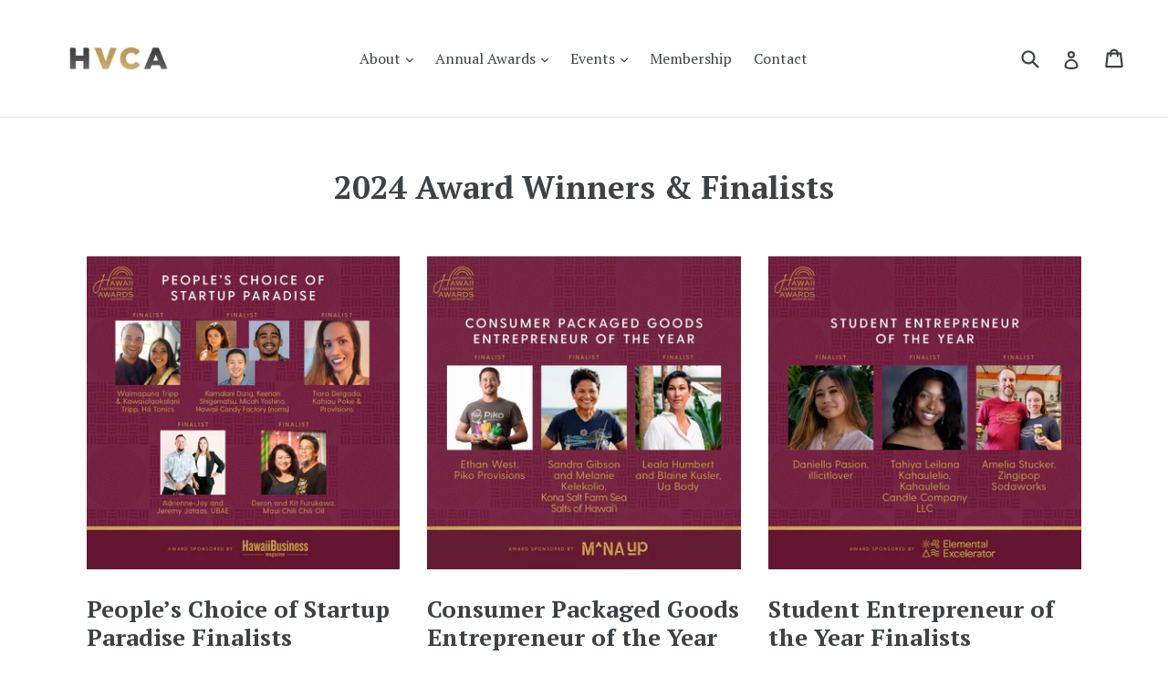

--- FILE ---
content_type: text/html; charset=utf-8
request_url: https://hvca.org/blogs/2024-award-winners-finalists?page=1
body_size: 18267
content:
<!doctype html>
<!--[if IE 9]> <html class="ie9 no-js" lang="en"> <![endif]-->
<!--[if (gt IE 9)|!(IE)]><!--> <html class="no-js" lang="en"> <!--<![endif]-->
<head>
  <meta charset="utf-8">
  <meta http-equiv="X-UA-Compatible" content="IE=edge,chrome=1">
  <meta name="viewport" content="width=device-width,initial-scale=1">
  <meta name="theme-color" content="#c79c54">
  <link rel="canonical" href="https://hvca.org/blogs/2024-award-winners-finalists">

  
    <link rel="shortcut icon" href="//hvca.org/cdn/shop/files/Favicon_32x32.png?v=1613526097" type="image/png">
  

  
  <title>
    2024 Award Winners &amp; Finalists
    
    
    
      &ndash; HVCA
    
  </title>

  

  <!-- /snippets/social-meta-tags.liquid -->




<meta property="og:site_name" content="HVCA">
<meta property="og:url" content="https://hvca.org/blogs/2024-award-winners-finalists">
<meta property="og:title" content="2024 Award Winners &amp; Finalists">
<meta property="og:type" content="website">
<meta property="og:description" content="HVCA strives to serve as a catalyst and beacon in the heart of the Pacific for entrepreneurship, venture capital activity, and growth. Since its founding in 1988, the HVCA has fostered entrepreneurship through education and exposure to prime members of our business community.">

<meta property="og:image" content="http://hvca.org/cdn/shop/files/HVCA-Full-Logo-Transparent_1200x1200.png?v=1613526103">
<meta property="og:image:secure_url" content="https://hvca.org/cdn/shop/files/HVCA-Full-Logo-Transparent_1200x1200.png?v=1613526103">


  <meta name="twitter:site" content="@hvca808">

<meta name="twitter:card" content="summary_large_image">
<meta name="twitter:title" content="2024 Award Winners &amp; Finalists">
<meta name="twitter:description" content="HVCA strives to serve as a catalyst and beacon in the heart of the Pacific for entrepreneurship, venture capital activity, and growth. Since its founding in 1988, the HVCA has fostered entrepreneurship through education and exposure to prime members of our business community.">


  <link href="//hvca.org/cdn/shop/t/3/assets/theme.scss.css?v=88528932241031765831697573627" rel="stylesheet" type="text/css" media="all" />
  

  <link href="//fonts.googleapis.com/css?family=PT+Serif:400,700" rel="stylesheet" type="text/css" media="all" />


  



  <script>
    var theme = {
      strings: {
        addToCart: "Add to cart",
        soldOut: "Sold out",
        unavailable: "Unavailable",
        showMore: "Show More",
        showLess: "Show Less",
        addressError: "Error looking up that address",
        addressNoResults: "No results for that address",
        addressQueryLimit: "You have exceeded the Google API usage limit. Consider upgrading to a \u003ca href=\"https:\/\/developers.google.com\/maps\/premium\/usage-limits\"\u003ePremium Plan\u003c\/a\u003e.",
        authError: "There was a problem authenticating your Google Maps account."
      },
      moneyFormat: "${{amount}}"
    }

    document.documentElement.className = document.documentElement.className.replace('no-js', 'js');
  </script>

  <!--[if (lte IE 9) ]><script src="//hvca.org/cdn/shop/t/3/assets/match-media.min.js?v=22265819453975888031547934482" type="text/javascript"></script><![endif]-->

  

  <!--[if (gt IE 9)|!(IE)]><!--><script src="//hvca.org/cdn/shop/t/3/assets/lazysizes.js?v=68441465964607740661547934482" async="async"></script><!--<![endif]-->
  <!--[if lte IE 9]><script src="//hvca.org/cdn/shop/t/3/assets/lazysizes.min.js?v=442"></script><![endif]-->

  <!--[if (gt IE 9)|!(IE)]><!--><script src="//hvca.org/cdn/shop/t/3/assets/vendor.js?v=136118274122071307521547934483" defer="defer"></script><!--<![endif]-->
  <!--[if lte IE 9]><script src="//hvca.org/cdn/shop/t/3/assets/vendor.js?v=136118274122071307521547934483"></script><![endif]-->

  <!--[if (gt IE 9)|!(IE)]><!--><script src="//hvca.org/cdn/shop/t/3/assets/theme.js?v=100941840194216329191547934483" defer="defer"></script><!--<![endif]-->
  <!--[if lte IE 9]><script src="//hvca.org/cdn/shop/t/3/assets/theme.js?v=100941840194216329191547934483"></script><![endif]-->

  <script>window.performance && window.performance.mark && window.performance.mark('shopify.content_for_header.start');</script><meta id="shopify-digital-wallet" name="shopify-digital-wallet" content="/25731040/digital_wallets/dialog">
<meta name="shopify-checkout-api-token" content="d8e49a36e03df800addee87a4f028039">
<link rel="alternate" type="application/atom+xml" title="Feed" href="/blogs/2024-award-winners-finalists.atom" />
<link rel="next" href="/blogs/2024-award-winners-finalists?page=2">
<script async="async" src="/checkouts/internal/preloads.js?locale=en-US"></script>
<link rel="preconnect" href="https://shop.app" crossorigin="anonymous">
<script async="async" src="https://shop.app/checkouts/internal/preloads.js?locale=en-US&shop_id=25731040" crossorigin="anonymous"></script>
<script id="apple-pay-shop-capabilities" type="application/json">{"shopId":25731040,"countryCode":"US","currencyCode":"USD","merchantCapabilities":["supports3DS"],"merchantId":"gid:\/\/shopify\/Shop\/25731040","merchantName":"HVCA","requiredBillingContactFields":["postalAddress","email"],"requiredShippingContactFields":["postalAddress","email"],"shippingType":"shipping","supportedNetworks":["visa","masterCard","amex","discover","elo","jcb"],"total":{"type":"pending","label":"HVCA","amount":"1.00"},"shopifyPaymentsEnabled":true,"supportsSubscriptions":true}</script>
<script id="shopify-features" type="application/json">{"accessToken":"d8e49a36e03df800addee87a4f028039","betas":["rich-media-storefront-analytics"],"domain":"hvca.org","predictiveSearch":true,"shopId":25731040,"locale":"en"}</script>
<script>var Shopify = Shopify || {};
Shopify.shop = "hvca.myshopify.com";
Shopify.locale = "en";
Shopify.currency = {"active":"USD","rate":"1.0"};
Shopify.country = "US";
Shopify.theme = {"name":"New Debut Theme","id":33824636970,"schema_name":"Debut","schema_version":"1.9.1","theme_store_id":796,"role":"main"};
Shopify.theme.handle = "null";
Shopify.theme.style = {"id":null,"handle":null};
Shopify.cdnHost = "hvca.org/cdn";
Shopify.routes = Shopify.routes || {};
Shopify.routes.root = "/";</script>
<script type="module">!function(o){(o.Shopify=o.Shopify||{}).modules=!0}(window);</script>
<script>!function(o){function n(){var o=[];function n(){o.push(Array.prototype.slice.apply(arguments))}return n.q=o,n}var t=o.Shopify=o.Shopify||{};t.loadFeatures=n(),t.autoloadFeatures=n()}(window);</script>
<script>
  window.ShopifyPay = window.ShopifyPay || {};
  window.ShopifyPay.apiHost = "shop.app\/pay";
  window.ShopifyPay.redirectState = null;
</script>
<script id="shop-js-analytics" type="application/json">{"pageType":"blog"}</script>
<script defer="defer" async type="module" src="//hvca.org/cdn/shopifycloud/shop-js/modules/v2/client.init-shop-cart-sync_BT-GjEfc.en.esm.js"></script>
<script defer="defer" async type="module" src="//hvca.org/cdn/shopifycloud/shop-js/modules/v2/chunk.common_D58fp_Oc.esm.js"></script>
<script defer="defer" async type="module" src="//hvca.org/cdn/shopifycloud/shop-js/modules/v2/chunk.modal_xMitdFEc.esm.js"></script>
<script type="module">
  await import("//hvca.org/cdn/shopifycloud/shop-js/modules/v2/client.init-shop-cart-sync_BT-GjEfc.en.esm.js");
await import("//hvca.org/cdn/shopifycloud/shop-js/modules/v2/chunk.common_D58fp_Oc.esm.js");
await import("//hvca.org/cdn/shopifycloud/shop-js/modules/v2/chunk.modal_xMitdFEc.esm.js");

  window.Shopify.SignInWithShop?.initShopCartSync?.({"fedCMEnabled":true,"windoidEnabled":true});

</script>
<script>
  window.Shopify = window.Shopify || {};
  if (!window.Shopify.featureAssets) window.Shopify.featureAssets = {};
  window.Shopify.featureAssets['shop-js'] = {"shop-cart-sync":["modules/v2/client.shop-cart-sync_DZOKe7Ll.en.esm.js","modules/v2/chunk.common_D58fp_Oc.esm.js","modules/v2/chunk.modal_xMitdFEc.esm.js"],"init-fed-cm":["modules/v2/client.init-fed-cm_B6oLuCjv.en.esm.js","modules/v2/chunk.common_D58fp_Oc.esm.js","modules/v2/chunk.modal_xMitdFEc.esm.js"],"shop-cash-offers":["modules/v2/client.shop-cash-offers_D2sdYoxE.en.esm.js","modules/v2/chunk.common_D58fp_Oc.esm.js","modules/v2/chunk.modal_xMitdFEc.esm.js"],"shop-login-button":["modules/v2/client.shop-login-button_QeVjl5Y3.en.esm.js","modules/v2/chunk.common_D58fp_Oc.esm.js","modules/v2/chunk.modal_xMitdFEc.esm.js"],"pay-button":["modules/v2/client.pay-button_DXTOsIq6.en.esm.js","modules/v2/chunk.common_D58fp_Oc.esm.js","modules/v2/chunk.modal_xMitdFEc.esm.js"],"shop-button":["modules/v2/client.shop-button_DQZHx9pm.en.esm.js","modules/v2/chunk.common_D58fp_Oc.esm.js","modules/v2/chunk.modal_xMitdFEc.esm.js"],"avatar":["modules/v2/client.avatar_BTnouDA3.en.esm.js"],"init-windoid":["modules/v2/client.init-windoid_CR1B-cfM.en.esm.js","modules/v2/chunk.common_D58fp_Oc.esm.js","modules/v2/chunk.modal_xMitdFEc.esm.js"],"init-shop-for-new-customer-accounts":["modules/v2/client.init-shop-for-new-customer-accounts_C_vY_xzh.en.esm.js","modules/v2/client.shop-login-button_QeVjl5Y3.en.esm.js","modules/v2/chunk.common_D58fp_Oc.esm.js","modules/v2/chunk.modal_xMitdFEc.esm.js"],"init-shop-email-lookup-coordinator":["modules/v2/client.init-shop-email-lookup-coordinator_BI7n9ZSv.en.esm.js","modules/v2/chunk.common_D58fp_Oc.esm.js","modules/v2/chunk.modal_xMitdFEc.esm.js"],"init-shop-cart-sync":["modules/v2/client.init-shop-cart-sync_BT-GjEfc.en.esm.js","modules/v2/chunk.common_D58fp_Oc.esm.js","modules/v2/chunk.modal_xMitdFEc.esm.js"],"shop-toast-manager":["modules/v2/client.shop-toast-manager_DiYdP3xc.en.esm.js","modules/v2/chunk.common_D58fp_Oc.esm.js","modules/v2/chunk.modal_xMitdFEc.esm.js"],"init-customer-accounts":["modules/v2/client.init-customer-accounts_D9ZNqS-Q.en.esm.js","modules/v2/client.shop-login-button_QeVjl5Y3.en.esm.js","modules/v2/chunk.common_D58fp_Oc.esm.js","modules/v2/chunk.modal_xMitdFEc.esm.js"],"init-customer-accounts-sign-up":["modules/v2/client.init-customer-accounts-sign-up_iGw4briv.en.esm.js","modules/v2/client.shop-login-button_QeVjl5Y3.en.esm.js","modules/v2/chunk.common_D58fp_Oc.esm.js","modules/v2/chunk.modal_xMitdFEc.esm.js"],"shop-follow-button":["modules/v2/client.shop-follow-button_CqMgW2wH.en.esm.js","modules/v2/chunk.common_D58fp_Oc.esm.js","modules/v2/chunk.modal_xMitdFEc.esm.js"],"checkout-modal":["modules/v2/client.checkout-modal_xHeaAweL.en.esm.js","modules/v2/chunk.common_D58fp_Oc.esm.js","modules/v2/chunk.modal_xMitdFEc.esm.js"],"shop-login":["modules/v2/client.shop-login_D91U-Q7h.en.esm.js","modules/v2/chunk.common_D58fp_Oc.esm.js","modules/v2/chunk.modal_xMitdFEc.esm.js"],"lead-capture":["modules/v2/client.lead-capture_BJmE1dJe.en.esm.js","modules/v2/chunk.common_D58fp_Oc.esm.js","modules/v2/chunk.modal_xMitdFEc.esm.js"],"payment-terms":["modules/v2/client.payment-terms_Ci9AEqFq.en.esm.js","modules/v2/chunk.common_D58fp_Oc.esm.js","modules/v2/chunk.modal_xMitdFEc.esm.js"]};
</script>
<script>(function() {
  var isLoaded = false;
  function asyncLoad() {
    if (isLoaded) return;
    isLoaded = true;
    var urls = ["https:\/\/static.klaviyo.com\/onsite\/js\/klaviyo.js?company_id=RDRDsT\u0026shop=hvca.myshopify.com","https:\/\/static.klaviyo.com\/onsite\/js\/klaviyo.js?company_id=RDRDsT\u0026shop=hvca.myshopify.com"];
    for (var i = 0; i < urls.length; i++) {
      var s = document.createElement('script');
      s.type = 'text/javascript';
      s.async = true;
      s.src = urls[i];
      var x = document.getElementsByTagName('script')[0];
      x.parentNode.insertBefore(s, x);
    }
  };
  if(window.attachEvent) {
    window.attachEvent('onload', asyncLoad);
  } else {
    window.addEventListener('load', asyncLoad, false);
  }
})();</script>
<script id="__st">var __st={"a":25731040,"offset":-18000,"reqid":"713409cc-9efd-47e4-8f65-1ddb4e839303-1769396589","pageurl":"hvca.org\/blogs\/2024-award-winners-finalists?page=1","s":"blogs-87768039603","u":"8194371e19e5","p":"blog","rtyp":"blog","rid":87768039603};</script>
<script>window.ShopifyPaypalV4VisibilityTracking = true;</script>
<script id="captcha-bootstrap">!function(){'use strict';const t='contact',e='account',n='new_comment',o=[[t,t],['blogs',n],['comments',n],[t,'customer']],c=[[e,'customer_login'],[e,'guest_login'],[e,'recover_customer_password'],[e,'create_customer']],r=t=>t.map((([t,e])=>`form[action*='/${t}']:not([data-nocaptcha='true']) input[name='form_type'][value='${e}']`)).join(','),a=t=>()=>t?[...document.querySelectorAll(t)].map((t=>t.form)):[];function s(){const t=[...o],e=r(t);return a(e)}const i='password',u='form_key',d=['recaptcha-v3-token','g-recaptcha-response','h-captcha-response',i],f=()=>{try{return window.sessionStorage}catch{return}},m='__shopify_v',_=t=>t.elements[u];function p(t,e,n=!1){try{const o=window.sessionStorage,c=JSON.parse(o.getItem(e)),{data:r}=function(t){const{data:e,action:n}=t;return t[m]||n?{data:e,action:n}:{data:t,action:n}}(c);for(const[e,n]of Object.entries(r))t.elements[e]&&(t.elements[e].value=n);n&&o.removeItem(e)}catch(o){console.error('form repopulation failed',{error:o})}}const l='form_type',E='cptcha';function T(t){t.dataset[E]=!0}const w=window,h=w.document,L='Shopify',v='ce_forms',y='captcha';let A=!1;((t,e)=>{const n=(g='f06e6c50-85a8-45c8-87d0-21a2b65856fe',I='https://cdn.shopify.com/shopifycloud/storefront-forms-hcaptcha/ce_storefront_forms_captcha_hcaptcha.v1.5.2.iife.js',D={infoText:'Protected by hCaptcha',privacyText:'Privacy',termsText:'Terms'},(t,e,n)=>{const o=w[L][v],c=o.bindForm;if(c)return c(t,g,e,D).then(n);var r;o.q.push([[t,g,e,D],n]),r=I,A||(h.body.append(Object.assign(h.createElement('script'),{id:'captcha-provider',async:!0,src:r})),A=!0)});var g,I,D;w[L]=w[L]||{},w[L][v]=w[L][v]||{},w[L][v].q=[],w[L][y]=w[L][y]||{},w[L][y].protect=function(t,e){n(t,void 0,e),T(t)},Object.freeze(w[L][y]),function(t,e,n,w,h,L){const[v,y,A,g]=function(t,e,n){const i=e?o:[],u=t?c:[],d=[...i,...u],f=r(d),m=r(i),_=r(d.filter((([t,e])=>n.includes(e))));return[a(f),a(m),a(_),s()]}(w,h,L),I=t=>{const e=t.target;return e instanceof HTMLFormElement?e:e&&e.form},D=t=>v().includes(t);t.addEventListener('submit',(t=>{const e=I(t);if(!e)return;const n=D(e)&&!e.dataset.hcaptchaBound&&!e.dataset.recaptchaBound,o=_(e),c=g().includes(e)&&(!o||!o.value);(n||c)&&t.preventDefault(),c&&!n&&(function(t){try{if(!f())return;!function(t){const e=f();if(!e)return;const n=_(t);if(!n)return;const o=n.value;o&&e.removeItem(o)}(t);const e=Array.from(Array(32),(()=>Math.random().toString(36)[2])).join('');!function(t,e){_(t)||t.append(Object.assign(document.createElement('input'),{type:'hidden',name:u})),t.elements[u].value=e}(t,e),function(t,e){const n=f();if(!n)return;const o=[...t.querySelectorAll(`input[type='${i}']`)].map((({name:t})=>t)),c=[...d,...o],r={};for(const[a,s]of new FormData(t).entries())c.includes(a)||(r[a]=s);n.setItem(e,JSON.stringify({[m]:1,action:t.action,data:r}))}(t,e)}catch(e){console.error('failed to persist form',e)}}(e),e.submit())}));const S=(t,e)=>{t&&!t.dataset[E]&&(n(t,e.some((e=>e===t))),T(t))};for(const o of['focusin','change'])t.addEventListener(o,(t=>{const e=I(t);D(e)&&S(e,y())}));const B=e.get('form_key'),M=e.get(l),P=B&&M;t.addEventListener('DOMContentLoaded',(()=>{const t=y();if(P)for(const e of t)e.elements[l].value===M&&p(e,B);[...new Set([...A(),...v().filter((t=>'true'===t.dataset.shopifyCaptcha))])].forEach((e=>S(e,t)))}))}(h,new URLSearchParams(w.location.search),n,t,e,['guest_login'])})(!0,!0)}();</script>
<script integrity="sha256-4kQ18oKyAcykRKYeNunJcIwy7WH5gtpwJnB7kiuLZ1E=" data-source-attribution="shopify.loadfeatures" defer="defer" src="//hvca.org/cdn/shopifycloud/storefront/assets/storefront/load_feature-a0a9edcb.js" crossorigin="anonymous"></script>
<script crossorigin="anonymous" defer="defer" src="//hvca.org/cdn/shopifycloud/storefront/assets/shopify_pay/storefront-65b4c6d7.js?v=20250812"></script>
<script data-source-attribution="shopify.dynamic_checkout.dynamic.init">var Shopify=Shopify||{};Shopify.PaymentButton=Shopify.PaymentButton||{isStorefrontPortableWallets:!0,init:function(){window.Shopify.PaymentButton.init=function(){};var t=document.createElement("script");t.src="https://hvca.org/cdn/shopifycloud/portable-wallets/latest/portable-wallets.en.js",t.type="module",document.head.appendChild(t)}};
</script>
<script data-source-attribution="shopify.dynamic_checkout.buyer_consent">
  function portableWalletsHideBuyerConsent(e){var t=document.getElementById("shopify-buyer-consent"),n=document.getElementById("shopify-subscription-policy-button");t&&n&&(t.classList.add("hidden"),t.setAttribute("aria-hidden","true"),n.removeEventListener("click",e))}function portableWalletsShowBuyerConsent(e){var t=document.getElementById("shopify-buyer-consent"),n=document.getElementById("shopify-subscription-policy-button");t&&n&&(t.classList.remove("hidden"),t.removeAttribute("aria-hidden"),n.addEventListener("click",e))}window.Shopify?.PaymentButton&&(window.Shopify.PaymentButton.hideBuyerConsent=portableWalletsHideBuyerConsent,window.Shopify.PaymentButton.showBuyerConsent=portableWalletsShowBuyerConsent);
</script>
<script data-source-attribution="shopify.dynamic_checkout.cart.bootstrap">document.addEventListener("DOMContentLoaded",(function(){function t(){return document.querySelector("shopify-accelerated-checkout-cart, shopify-accelerated-checkout")}if(t())Shopify.PaymentButton.init();else{new MutationObserver((function(e,n){t()&&(Shopify.PaymentButton.init(),n.disconnect())})).observe(document.body,{childList:!0,subtree:!0})}}));
</script>
<link id="shopify-accelerated-checkout-styles" rel="stylesheet" media="screen" href="https://hvca.org/cdn/shopifycloud/portable-wallets/latest/accelerated-checkout-backwards-compat.css" crossorigin="anonymous">
<style id="shopify-accelerated-checkout-cart">
        #shopify-buyer-consent {
  margin-top: 1em;
  display: inline-block;
  width: 100%;
}

#shopify-buyer-consent.hidden {
  display: none;
}

#shopify-subscription-policy-button {
  background: none;
  border: none;
  padding: 0;
  text-decoration: underline;
  font-size: inherit;
  cursor: pointer;
}

#shopify-subscription-policy-button::before {
  box-shadow: none;
}

      </style>

<script>window.performance && window.performance.mark && window.performance.mark('shopify.content_for_header.end');</script>
<link href="https://monorail-edge.shopifysvc.com" rel="dns-prefetch">
<script>(function(){if ("sendBeacon" in navigator && "performance" in window) {try {var session_token_from_headers = performance.getEntriesByType('navigation')[0].serverTiming.find(x => x.name == '_s').description;} catch {var session_token_from_headers = undefined;}var session_cookie_matches = document.cookie.match(/_shopify_s=([^;]*)/);var session_token_from_cookie = session_cookie_matches && session_cookie_matches.length === 2 ? session_cookie_matches[1] : "";var session_token = session_token_from_headers || session_token_from_cookie || "";function handle_abandonment_event(e) {var entries = performance.getEntries().filter(function(entry) {return /monorail-edge.shopifysvc.com/.test(entry.name);});if (!window.abandonment_tracked && entries.length === 0) {window.abandonment_tracked = true;var currentMs = Date.now();var navigation_start = performance.timing.navigationStart;var payload = {shop_id: 25731040,url: window.location.href,navigation_start,duration: currentMs - navigation_start,session_token,page_type: "blog"};window.navigator.sendBeacon("https://monorail-edge.shopifysvc.com/v1/produce", JSON.stringify({schema_id: "online_store_buyer_site_abandonment/1.1",payload: payload,metadata: {event_created_at_ms: currentMs,event_sent_at_ms: currentMs}}));}}window.addEventListener('pagehide', handle_abandonment_event);}}());</script>
<script id="web-pixels-manager-setup">(function e(e,d,r,n,o){if(void 0===o&&(o={}),!Boolean(null===(a=null===(i=window.Shopify)||void 0===i?void 0:i.analytics)||void 0===a?void 0:a.replayQueue)){var i,a;window.Shopify=window.Shopify||{};var t=window.Shopify;t.analytics=t.analytics||{};var s=t.analytics;s.replayQueue=[],s.publish=function(e,d,r){return s.replayQueue.push([e,d,r]),!0};try{self.performance.mark("wpm:start")}catch(e){}var l=function(){var e={modern:/Edge?\/(1{2}[4-9]|1[2-9]\d|[2-9]\d{2}|\d{4,})\.\d+(\.\d+|)|Firefox\/(1{2}[4-9]|1[2-9]\d|[2-9]\d{2}|\d{4,})\.\d+(\.\d+|)|Chrom(ium|e)\/(9{2}|\d{3,})\.\d+(\.\d+|)|(Maci|X1{2}).+ Version\/(15\.\d+|(1[6-9]|[2-9]\d|\d{3,})\.\d+)([,.]\d+|)( \(\w+\)|)( Mobile\/\w+|) Safari\/|Chrome.+OPR\/(9{2}|\d{3,})\.\d+\.\d+|(CPU[ +]OS|iPhone[ +]OS|CPU[ +]iPhone|CPU IPhone OS|CPU iPad OS)[ +]+(15[._]\d+|(1[6-9]|[2-9]\d|\d{3,})[._]\d+)([._]\d+|)|Android:?[ /-](13[3-9]|1[4-9]\d|[2-9]\d{2}|\d{4,})(\.\d+|)(\.\d+|)|Android.+Firefox\/(13[5-9]|1[4-9]\d|[2-9]\d{2}|\d{4,})\.\d+(\.\d+|)|Android.+Chrom(ium|e)\/(13[3-9]|1[4-9]\d|[2-9]\d{2}|\d{4,})\.\d+(\.\d+|)|SamsungBrowser\/([2-9]\d|\d{3,})\.\d+/,legacy:/Edge?\/(1[6-9]|[2-9]\d|\d{3,})\.\d+(\.\d+|)|Firefox\/(5[4-9]|[6-9]\d|\d{3,})\.\d+(\.\d+|)|Chrom(ium|e)\/(5[1-9]|[6-9]\d|\d{3,})\.\d+(\.\d+|)([\d.]+$|.*Safari\/(?![\d.]+ Edge\/[\d.]+$))|(Maci|X1{2}).+ Version\/(10\.\d+|(1[1-9]|[2-9]\d|\d{3,})\.\d+)([,.]\d+|)( \(\w+\)|)( Mobile\/\w+|) Safari\/|Chrome.+OPR\/(3[89]|[4-9]\d|\d{3,})\.\d+\.\d+|(CPU[ +]OS|iPhone[ +]OS|CPU[ +]iPhone|CPU IPhone OS|CPU iPad OS)[ +]+(10[._]\d+|(1[1-9]|[2-9]\d|\d{3,})[._]\d+)([._]\d+|)|Android:?[ /-](13[3-9]|1[4-9]\d|[2-9]\d{2}|\d{4,})(\.\d+|)(\.\d+|)|Mobile Safari.+OPR\/([89]\d|\d{3,})\.\d+\.\d+|Android.+Firefox\/(13[5-9]|1[4-9]\d|[2-9]\d{2}|\d{4,})\.\d+(\.\d+|)|Android.+Chrom(ium|e)\/(13[3-9]|1[4-9]\d|[2-9]\d{2}|\d{4,})\.\d+(\.\d+|)|Android.+(UC? ?Browser|UCWEB|U3)[ /]?(15\.([5-9]|\d{2,})|(1[6-9]|[2-9]\d|\d{3,})\.\d+)\.\d+|SamsungBrowser\/(5\.\d+|([6-9]|\d{2,})\.\d+)|Android.+MQ{2}Browser\/(14(\.(9|\d{2,})|)|(1[5-9]|[2-9]\d|\d{3,})(\.\d+|))(\.\d+|)|K[Aa][Ii]OS\/(3\.\d+|([4-9]|\d{2,})\.\d+)(\.\d+|)/},d=e.modern,r=e.legacy,n=navigator.userAgent;return n.match(d)?"modern":n.match(r)?"legacy":"unknown"}(),u="modern"===l?"modern":"legacy",c=(null!=n?n:{modern:"",legacy:""})[u],f=function(e){return[e.baseUrl,"/wpm","/b",e.hashVersion,"modern"===e.buildTarget?"m":"l",".js"].join("")}({baseUrl:d,hashVersion:r,buildTarget:u}),m=function(e){var d=e.version,r=e.bundleTarget,n=e.surface,o=e.pageUrl,i=e.monorailEndpoint;return{emit:function(e){var a=e.status,t=e.errorMsg,s=(new Date).getTime(),l=JSON.stringify({metadata:{event_sent_at_ms:s},events:[{schema_id:"web_pixels_manager_load/3.1",payload:{version:d,bundle_target:r,page_url:o,status:a,surface:n,error_msg:t},metadata:{event_created_at_ms:s}}]});if(!i)return console&&console.warn&&console.warn("[Web Pixels Manager] No Monorail endpoint provided, skipping logging."),!1;try{return self.navigator.sendBeacon.bind(self.navigator)(i,l)}catch(e){}var u=new XMLHttpRequest;try{return u.open("POST",i,!0),u.setRequestHeader("Content-Type","text/plain"),u.send(l),!0}catch(e){return console&&console.warn&&console.warn("[Web Pixels Manager] Got an unhandled error while logging to Monorail."),!1}}}}({version:r,bundleTarget:l,surface:e.surface,pageUrl:self.location.href,monorailEndpoint:e.monorailEndpoint});try{o.browserTarget=l,function(e){var d=e.src,r=e.async,n=void 0===r||r,o=e.onload,i=e.onerror,a=e.sri,t=e.scriptDataAttributes,s=void 0===t?{}:t,l=document.createElement("script"),u=document.querySelector("head"),c=document.querySelector("body");if(l.async=n,l.src=d,a&&(l.integrity=a,l.crossOrigin="anonymous"),s)for(var f in s)if(Object.prototype.hasOwnProperty.call(s,f))try{l.dataset[f]=s[f]}catch(e){}if(o&&l.addEventListener("load",o),i&&l.addEventListener("error",i),u)u.appendChild(l);else{if(!c)throw new Error("Did not find a head or body element to append the script");c.appendChild(l)}}({src:f,async:!0,onload:function(){if(!function(){var e,d;return Boolean(null===(d=null===(e=window.Shopify)||void 0===e?void 0:e.analytics)||void 0===d?void 0:d.initialized)}()){var d=window.webPixelsManager.init(e)||void 0;if(d){var r=window.Shopify.analytics;r.replayQueue.forEach((function(e){var r=e[0],n=e[1],o=e[2];d.publishCustomEvent(r,n,o)})),r.replayQueue=[],r.publish=d.publishCustomEvent,r.visitor=d.visitor,r.initialized=!0}}},onerror:function(){return m.emit({status:"failed",errorMsg:"".concat(f," has failed to load")})},sri:function(e){var d=/^sha384-[A-Za-z0-9+/=]+$/;return"string"==typeof e&&d.test(e)}(c)?c:"",scriptDataAttributes:o}),m.emit({status:"loading"})}catch(e){m.emit({status:"failed",errorMsg:(null==e?void 0:e.message)||"Unknown error"})}}})({shopId: 25731040,storefrontBaseUrl: "https://hvca.org",extensionsBaseUrl: "https://extensions.shopifycdn.com/cdn/shopifycloud/web-pixels-manager",monorailEndpoint: "https://monorail-edge.shopifysvc.com/unstable/produce_batch",surface: "storefront-renderer",enabledBetaFlags: ["2dca8a86"],webPixelsConfigList: [{"id":"1620869299","configuration":"{\"accountID\":\"RDRDsT\",\"webPixelConfig\":\"eyJlbmFibGVBZGRlZFRvQ2FydEV2ZW50cyI6IHRydWV9\"}","eventPayloadVersion":"v1","runtimeContext":"STRICT","scriptVersion":"524f6c1ee37bacdca7657a665bdca589","type":"APP","apiClientId":123074,"privacyPurposes":["ANALYTICS","MARKETING"],"dataSharingAdjustments":{"protectedCustomerApprovalScopes":["read_customer_address","read_customer_email","read_customer_name","read_customer_personal_data","read_customer_phone"]}},{"id":"66945203","eventPayloadVersion":"v1","runtimeContext":"LAX","scriptVersion":"1","type":"CUSTOM","privacyPurposes":["MARKETING"],"name":"Meta pixel (migrated)"},{"id":"shopify-app-pixel","configuration":"{}","eventPayloadVersion":"v1","runtimeContext":"STRICT","scriptVersion":"0450","apiClientId":"shopify-pixel","type":"APP","privacyPurposes":["ANALYTICS","MARKETING"]},{"id":"shopify-custom-pixel","eventPayloadVersion":"v1","runtimeContext":"LAX","scriptVersion":"0450","apiClientId":"shopify-pixel","type":"CUSTOM","privacyPurposes":["ANALYTICS","MARKETING"]}],isMerchantRequest: false,initData: {"shop":{"name":"HVCA","paymentSettings":{"currencyCode":"USD"},"myshopifyDomain":"hvca.myshopify.com","countryCode":"US","storefrontUrl":"https:\/\/hvca.org"},"customer":null,"cart":null,"checkout":null,"productVariants":[],"purchasingCompany":null},},"https://hvca.org/cdn","fcfee988w5aeb613cpc8e4bc33m6693e112",{"modern":"","legacy":""},{"shopId":"25731040","storefrontBaseUrl":"https:\/\/hvca.org","extensionBaseUrl":"https:\/\/extensions.shopifycdn.com\/cdn\/shopifycloud\/web-pixels-manager","surface":"storefront-renderer","enabledBetaFlags":"[\"2dca8a86\"]","isMerchantRequest":"false","hashVersion":"fcfee988w5aeb613cpc8e4bc33m6693e112","publish":"custom","events":"[[\"page_viewed\",{}]]"});</script><script>
  window.ShopifyAnalytics = window.ShopifyAnalytics || {};
  window.ShopifyAnalytics.meta = window.ShopifyAnalytics.meta || {};
  window.ShopifyAnalytics.meta.currency = 'USD';
  var meta = {"page":{"pageType":"blog","resourceType":"blog","resourceId":87768039603,"requestId":"713409cc-9efd-47e4-8f65-1ddb4e839303-1769396589"}};
  for (var attr in meta) {
    window.ShopifyAnalytics.meta[attr] = meta[attr];
  }
</script>
<script class="analytics">
  (function () {
    var customDocumentWrite = function(content) {
      var jquery = null;

      if (window.jQuery) {
        jquery = window.jQuery;
      } else if (window.Checkout && window.Checkout.$) {
        jquery = window.Checkout.$;
      }

      if (jquery) {
        jquery('body').append(content);
      }
    };

    var hasLoggedConversion = function(token) {
      if (token) {
        return document.cookie.indexOf('loggedConversion=' + token) !== -1;
      }
      return false;
    }

    var setCookieIfConversion = function(token) {
      if (token) {
        var twoMonthsFromNow = new Date(Date.now());
        twoMonthsFromNow.setMonth(twoMonthsFromNow.getMonth() + 2);

        document.cookie = 'loggedConversion=' + token + '; expires=' + twoMonthsFromNow;
      }
    }

    var trekkie = window.ShopifyAnalytics.lib = window.trekkie = window.trekkie || [];
    if (trekkie.integrations) {
      return;
    }
    trekkie.methods = [
      'identify',
      'page',
      'ready',
      'track',
      'trackForm',
      'trackLink'
    ];
    trekkie.factory = function(method) {
      return function() {
        var args = Array.prototype.slice.call(arguments);
        args.unshift(method);
        trekkie.push(args);
        return trekkie;
      };
    };
    for (var i = 0; i < trekkie.methods.length; i++) {
      var key = trekkie.methods[i];
      trekkie[key] = trekkie.factory(key);
    }
    trekkie.load = function(config) {
      trekkie.config = config || {};
      trekkie.config.initialDocumentCookie = document.cookie;
      var first = document.getElementsByTagName('script')[0];
      var script = document.createElement('script');
      script.type = 'text/javascript';
      script.onerror = function(e) {
        var scriptFallback = document.createElement('script');
        scriptFallback.type = 'text/javascript';
        scriptFallback.onerror = function(error) {
                var Monorail = {
      produce: function produce(monorailDomain, schemaId, payload) {
        var currentMs = new Date().getTime();
        var event = {
          schema_id: schemaId,
          payload: payload,
          metadata: {
            event_created_at_ms: currentMs,
            event_sent_at_ms: currentMs
          }
        };
        return Monorail.sendRequest("https://" + monorailDomain + "/v1/produce", JSON.stringify(event));
      },
      sendRequest: function sendRequest(endpointUrl, payload) {
        // Try the sendBeacon API
        if (window && window.navigator && typeof window.navigator.sendBeacon === 'function' && typeof window.Blob === 'function' && !Monorail.isIos12()) {
          var blobData = new window.Blob([payload], {
            type: 'text/plain'
          });

          if (window.navigator.sendBeacon(endpointUrl, blobData)) {
            return true;
          } // sendBeacon was not successful

        } // XHR beacon

        var xhr = new XMLHttpRequest();

        try {
          xhr.open('POST', endpointUrl);
          xhr.setRequestHeader('Content-Type', 'text/plain');
          xhr.send(payload);
        } catch (e) {
          console.log(e);
        }

        return false;
      },
      isIos12: function isIos12() {
        return window.navigator.userAgent.lastIndexOf('iPhone; CPU iPhone OS 12_') !== -1 || window.navigator.userAgent.lastIndexOf('iPad; CPU OS 12_') !== -1;
      }
    };
    Monorail.produce('monorail-edge.shopifysvc.com',
      'trekkie_storefront_load_errors/1.1',
      {shop_id: 25731040,
      theme_id: 33824636970,
      app_name: "storefront",
      context_url: window.location.href,
      source_url: "//hvca.org/cdn/s/trekkie.storefront.8d95595f799fbf7e1d32231b9a28fd43b70c67d3.min.js"});

        };
        scriptFallback.async = true;
        scriptFallback.src = '//hvca.org/cdn/s/trekkie.storefront.8d95595f799fbf7e1d32231b9a28fd43b70c67d3.min.js';
        first.parentNode.insertBefore(scriptFallback, first);
      };
      script.async = true;
      script.src = '//hvca.org/cdn/s/trekkie.storefront.8d95595f799fbf7e1d32231b9a28fd43b70c67d3.min.js';
      first.parentNode.insertBefore(script, first);
    };
    trekkie.load(
      {"Trekkie":{"appName":"storefront","development":false,"defaultAttributes":{"shopId":25731040,"isMerchantRequest":null,"themeId":33824636970,"themeCityHash":"6327873486618926468","contentLanguage":"en","currency":"USD","eventMetadataId":"ed6ebc0f-916d-4b76-abc5-2c9bb1f6c145"},"isServerSideCookieWritingEnabled":true,"monorailRegion":"shop_domain","enabledBetaFlags":["65f19447"]},"Session Attribution":{},"S2S":{"facebookCapiEnabled":false,"source":"trekkie-storefront-renderer","apiClientId":580111}}
    );

    var loaded = false;
    trekkie.ready(function() {
      if (loaded) return;
      loaded = true;

      window.ShopifyAnalytics.lib = window.trekkie;

      var originalDocumentWrite = document.write;
      document.write = customDocumentWrite;
      try { window.ShopifyAnalytics.merchantGoogleAnalytics.call(this); } catch(error) {};
      document.write = originalDocumentWrite;

      window.ShopifyAnalytics.lib.page(null,{"pageType":"blog","resourceType":"blog","resourceId":87768039603,"requestId":"713409cc-9efd-47e4-8f65-1ddb4e839303-1769396589","shopifyEmitted":true});

      var match = window.location.pathname.match(/checkouts\/(.+)\/(thank_you|post_purchase)/)
      var token = match? match[1]: undefined;
      if (!hasLoggedConversion(token)) {
        setCookieIfConversion(token);
        
      }
    });


        var eventsListenerScript = document.createElement('script');
        eventsListenerScript.async = true;
        eventsListenerScript.src = "//hvca.org/cdn/shopifycloud/storefront/assets/shop_events_listener-3da45d37.js";
        document.getElementsByTagName('head')[0].appendChild(eventsListenerScript);

})();</script>
  <script>
  if (!window.ga || (window.ga && typeof window.ga !== 'function')) {
    window.ga = function ga() {
      (window.ga.q = window.ga.q || []).push(arguments);
      if (window.Shopify && window.Shopify.analytics && typeof window.Shopify.analytics.publish === 'function') {
        window.Shopify.analytics.publish("ga_stub_called", {}, {sendTo: "google_osp_migration"});
      }
      console.error("Shopify's Google Analytics stub called with:", Array.from(arguments), "\nSee https://help.shopify.com/manual/promoting-marketing/pixels/pixel-migration#google for more information.");
    };
    if (window.Shopify && window.Shopify.analytics && typeof window.Shopify.analytics.publish === 'function') {
      window.Shopify.analytics.publish("ga_stub_initialized", {}, {sendTo: "google_osp_migration"});
    }
  }
</script>
<script
  defer
  src="https://hvca.org/cdn/shopifycloud/perf-kit/shopify-perf-kit-3.0.4.min.js"
  data-application="storefront-renderer"
  data-shop-id="25731040"
  data-render-region="gcp-us-east1"
  data-page-type="blog"
  data-theme-instance-id="33824636970"
  data-theme-name="Debut"
  data-theme-version="1.9.1"
  data-monorail-region="shop_domain"
  data-resource-timing-sampling-rate="10"
  data-shs="true"
  data-shs-beacon="true"
  data-shs-export-with-fetch="true"
  data-shs-logs-sample-rate="1"
  data-shs-beacon-endpoint="https://hvca.org/api/collect"
></script>
</head>

<body class="template-blog">

  <a class="in-page-link visually-hidden skip-link" href="#MainContent">Skip to content</a>

  <div id="SearchDrawer" class="search-bar drawer drawer--top">
    <div class="search-bar__table">
      <div class="search-bar__table-cell search-bar__form-wrapper">
        <form class="search search-bar__form" action="/search" method="get" role="search">
          <button class="search-bar__submit search__submit btn--link" type="submit">
            <svg aria-hidden="true" focusable="false" role="presentation" class="icon icon-search" viewBox="0 0 37 40"><path d="M35.6 36l-9.8-9.8c4.1-5.4 3.6-13.2-1.3-18.1-5.4-5.4-14.2-5.4-19.7 0-5.4 5.4-5.4 14.2 0 19.7 2.6 2.6 6.1 4.1 9.8 4.1 3 0 5.9-1 8.3-2.8l9.8 9.8c.4.4.9.6 1.4.6s1-.2 1.4-.6c.9-.9.9-2.1.1-2.9zm-20.9-8.2c-2.6 0-5.1-1-7-2.9-3.9-3.9-3.9-10.1 0-14C9.6 9 12.2 8 14.7 8s5.1 1 7 2.9c3.9 3.9 3.9 10.1 0 14-1.9 1.9-4.4 2.9-7 2.9z"/></svg>
            <span class="icon__fallback-text">Submit</span>
          </button>
          <input class="search__input search-bar__input" type="search" name="q" value="" placeholder="Search" aria-label="Search">
        </form>
      </div>
      <div class="search-bar__table-cell text-right">
        <button type="button" class="btn--link search-bar__close js-drawer-close">
          <svg aria-hidden="true" focusable="false" role="presentation" class="icon icon-close" viewBox="0 0 37 40"><path d="M21.3 23l11-11c.8-.8.8-2 0-2.8-.8-.8-2-.8-2.8 0l-11 11-11-11c-.8-.8-2-.8-2.8 0-.8.8-.8 2 0 2.8l11 11-11 11c-.8.8-.8 2 0 2.8.4.4.9.6 1.4.6s1-.2 1.4-.6l11-11 11 11c.4.4.9.6 1.4.6s1-.2 1.4-.6c.8-.8.8-2 0-2.8l-11-11z"/></svg>
          <span class="icon__fallback-text">Close search</span>
        </button>
      </div>
    </div>
  </div>

  <div id="shopify-section-header" class="shopify-section">
  <style>
    .notification-bar {
      background-color: #c79c54;
    }

    .notification-bar__message {
      color: #ffffff;
    }

    
      .site-header__logo-image {
        max-width: 150px;
      }
    

    
      .site-header__logo-image {
        margin: 0;
      }
    
  </style>


<div data-section-id="header" data-section-type="header-section">
  <nav class="mobile-nav-wrapper medium-up--hide" role="navigation">
    <ul id="MobileNav" class="mobile-nav">
      
<li class="mobile-nav__item border-bottom">
          
            <button type="button" class="btn--link js-toggle-submenu mobile-nav__link" data-target="about-1" data-level="1">
              About
              <div class="mobile-nav__icon">
                <svg aria-hidden="true" focusable="false" role="presentation" class="icon icon-chevron-right" viewBox="0 0 284.49 498.98"><defs><style>.cls-1{fill:#231f20}</style></defs><path class="cls-1" d="M223.18 628.49a35 35 0 0 1-24.75-59.75L388.17 379 198.43 189.26a35 35 0 0 1 49.5-49.5l214.49 214.49a35 35 0 0 1 0 49.5L247.93 618.24a34.89 34.89 0 0 1-24.75 10.25z" transform="translate(-188.18 -129.51)"/></svg>
                <span class="icon__fallback-text">expand</span>
              </div>
            </button>
            <ul class="mobile-nav__dropdown" data-parent="about-1" data-level="2">
              <li class="mobile-nav__item border-bottom">
                <div class="mobile-nav__table">
                  <div class="mobile-nav__table-cell mobile-nav__return">
                    <button class="btn--link js-toggle-submenu mobile-nav__return-btn" type="button">
                      <svg aria-hidden="true" focusable="false" role="presentation" class="icon icon-chevron-left" viewBox="0 0 284.49 498.98"><defs><style>.cls-1{fill:#231f20}</style></defs><path class="cls-1" d="M437.67 129.51a35 35 0 0 1 24.75 59.75L272.67 379l189.75 189.74a35 35 0 1 1-49.5 49.5L198.43 403.75a35 35 0 0 1 0-49.5l214.49-214.49a34.89 34.89 0 0 1 24.75-10.25z" transform="translate(-188.18 -129.51)"/></svg>
                      <span class="icon__fallback-text">collapse</span>
                    </button>
                  </div>
                  <a href="#" class="mobile-nav__sublist-link mobile-nav__sublist-header">
                    About
                  </a>
                </div>
              </li>

              
                

                <li class="mobile-nav__item border-bottom">
                  
                    <a href="/pages/about-us" class="mobile-nav__sublist-link">
                      About Us
                    </a>
                  
                </li>
              
                

                <li class="mobile-nav__item">
                  
                    <a href="/pages/copy-of-team" class="mobile-nav__sublist-link">
                      Our Team
                    </a>
                  
                </li>
              
            </ul>
          
        </li>
      
<li class="mobile-nav__item border-bottom">
          
            <button type="button" class="btn--link js-toggle-submenu mobile-nav__link" data-target="annual-awards-2" data-level="1">
              Annual Awards
              <div class="mobile-nav__icon">
                <svg aria-hidden="true" focusable="false" role="presentation" class="icon icon-chevron-right" viewBox="0 0 284.49 498.98"><defs><style>.cls-1{fill:#231f20}</style></defs><path class="cls-1" d="M223.18 628.49a35 35 0 0 1-24.75-59.75L388.17 379 198.43 189.26a35 35 0 0 1 49.5-49.5l214.49 214.49a35 35 0 0 1 0 49.5L247.93 618.24a34.89 34.89 0 0 1-24.75 10.25z" transform="translate(-188.18 -129.51)"/></svg>
                <span class="icon__fallback-text">expand</span>
              </div>
            </button>
            <ul class="mobile-nav__dropdown" data-parent="annual-awards-2" data-level="2">
              <li class="mobile-nav__item border-bottom">
                <div class="mobile-nav__table">
                  <div class="mobile-nav__table-cell mobile-nav__return">
                    <button class="btn--link js-toggle-submenu mobile-nav__return-btn" type="button">
                      <svg aria-hidden="true" focusable="false" role="presentation" class="icon icon-chevron-left" viewBox="0 0 284.49 498.98"><defs><style>.cls-1{fill:#231f20}</style></defs><path class="cls-1" d="M437.67 129.51a35 35 0 0 1 24.75 59.75L272.67 379l189.75 189.74a35 35 0 1 1-49.5 49.5L198.43 403.75a35 35 0 0 1 0-49.5l214.49-214.49a34.89 34.89 0 0 1 24.75-10.25z" transform="translate(-188.18 -129.51)"/></svg>
                      <span class="icon__fallback-text">collapse</span>
                    </button>
                  </div>
                  <a href="#" class="mobile-nav__sublist-link mobile-nav__sublist-header">
                    Annual Awards
                  </a>
                </div>
              </li>

              
                

                <li class="mobile-nav__item border-bottom">
                  
                    <a href="/blogs/2025-award-winners-finalists" class="mobile-nav__sublist-link">
                      2025 Award Winners &amp; Finalists
                    </a>
                  
                </li>
              
                

                <li class="mobile-nav__item">
                  
                    <a href="/pages/past-award-winners" class="mobile-nav__sublist-link">
                      Past Award Winners
                    </a>
                  
                </li>
              
            </ul>
          
        </li>
      
<li class="mobile-nav__item border-bottom">
          
            <button type="button" class="btn--link js-toggle-submenu mobile-nav__link" data-target="events-3" data-level="1">
              Events
              <div class="mobile-nav__icon">
                <svg aria-hidden="true" focusable="false" role="presentation" class="icon icon-chevron-right" viewBox="0 0 284.49 498.98"><defs><style>.cls-1{fill:#231f20}</style></defs><path class="cls-1" d="M223.18 628.49a35 35 0 0 1-24.75-59.75L388.17 379 198.43 189.26a35 35 0 0 1 49.5-49.5l214.49 214.49a35 35 0 0 1 0 49.5L247.93 618.24a34.89 34.89 0 0 1-24.75 10.25z" transform="translate(-188.18 -129.51)"/></svg>
                <span class="icon__fallback-text">expand</span>
              </div>
            </button>
            <ul class="mobile-nav__dropdown" data-parent="events-3" data-level="2">
              <li class="mobile-nav__item border-bottom">
                <div class="mobile-nav__table">
                  <div class="mobile-nav__table-cell mobile-nav__return">
                    <button class="btn--link js-toggle-submenu mobile-nav__return-btn" type="button">
                      <svg aria-hidden="true" focusable="false" role="presentation" class="icon icon-chevron-left" viewBox="0 0 284.49 498.98"><defs><style>.cls-1{fill:#231f20}</style></defs><path class="cls-1" d="M437.67 129.51a35 35 0 0 1 24.75 59.75L272.67 379l189.75 189.74a35 35 0 1 1-49.5 49.5L198.43 403.75a35 35 0 0 1 0-49.5l214.49-214.49a34.89 34.89 0 0 1 24.75-10.25z" transform="translate(-188.18 -129.51)"/></svg>
                      <span class="icon__fallback-text">collapse</span>
                    </button>
                  </div>
                  <a href="#" class="mobile-nav__sublist-link mobile-nav__sublist-header">
                    Events
                  </a>
                </div>
              </li>

              
                

                <li class="mobile-nav__item border-bottom">
                  
                    <a href="/pages/upcomingevents" class="mobile-nav__sublist-link">
                      Upcoming Events
                    </a>
                  
                </li>
              
                

                <li class="mobile-nav__item border-bottom">
                  
                    <a href="/blogs/hvca-past-events" class="mobile-nav__sublist-link">
                      Past Events
                    </a>
                  
                </li>
              
                

                <li class="mobile-nav__item">
                  
                    <a href="/pages/sponsorship-opportunities" class="mobile-nav__sublist-link">
                      Become a Sponsor
                    </a>
                  
                </li>
              
            </ul>
          
        </li>
      
<li class="mobile-nav__item border-bottom">
          
            <a href="/collections/join-the-hvca-community" class="mobile-nav__link">
              Membership
            </a>
          
        </li>
      
<li class="mobile-nav__item">
          
            <a href="/pages/contact-us" class="mobile-nav__link">
              Contact
            </a>
          
        </li>
      
    </ul>
  </nav>

  
    
  

  <header class="site-header border-bottom logo--left" role="banner">
    <div class="grid grid--no-gutters grid--table">
      

      

      <div class="grid__item small--one-half medium-up--one-quarter logo-align--left">
        
        
          <div class="h2 site-header__logo" itemscope itemtype="http://schema.org/Organization">
        
          
<a href="/" itemprop="url" class="site-header__logo-image">
              
              <img class="lazyload js"
                   src="//hvca.org/cdn/shop/files/HVCAglbblk2_copyMXM_2b10abb9-08d2-4c82-bc31-96dc4e95fcb5_300x300.png?v=1613617622"
                   data-src="//hvca.org/cdn/shop/files/HVCAglbblk2_copyMXM_2b10abb9-08d2-4c82-bc31-96dc4e95fcb5_{width}x.png?v=1613617622"
                   data-widths="[180, 360, 540, 720, 900, 1080, 1296, 1512, 1728, 2048]"
                   data-aspectratio="1.544766708701135"
                   data-sizes="auto"
                   alt="HVCA"
                   style="max-width: 150px">
              <noscript>
                
                <img src="//hvca.org/cdn/shop/files/HVCAglbblk2_copyMXM_2b10abb9-08d2-4c82-bc31-96dc4e95fcb5_150x.png?v=1613617622"
                     srcset="//hvca.org/cdn/shop/files/HVCAglbblk2_copyMXM_2b10abb9-08d2-4c82-bc31-96dc4e95fcb5_150x.png?v=1613617622 1x, //hvca.org/cdn/shop/files/HVCAglbblk2_copyMXM_2b10abb9-08d2-4c82-bc31-96dc4e95fcb5_150x@2x.png?v=1613617622 2x"
                     alt="HVCA"
                     itemprop="logo"
                     style="max-width: 150px;">
              </noscript>
            </a>
          
        
          </div>
        
      </div>

      
        <nav class="grid__item medium-up--one-half small--hide" id="AccessibleNav" role="navigation">
          <ul class="site-nav list--inline " id="SiteNav">
  
    


    
      <li class="site-nav--has-dropdown" aria-has-popup="true" aria-controls="SiteNavLabel-about">
        <a href="#" class="site-nav__link site-nav__link--main">
          About
          <svg aria-hidden="true" focusable="false" role="presentation" class="icon icon--wide icon-chevron-down" viewBox="0 0 498.98 284.49"><defs><style>.cls-1{fill:#231f20}</style></defs><path class="cls-1" d="M80.93 271.76A35 35 0 0 1 140.68 247l189.74 189.75L520.16 247a35 35 0 1 1 49.5 49.5L355.17 511a35 35 0 0 1-49.5 0L91.18 296.5a34.89 34.89 0 0 1-10.25-24.74z" transform="translate(-80.93 -236.76)"/></svg>
          <span class="visually-hidden">expand</span>
        </a>

        <div class="site-nav__dropdown" id="SiteNavLabel-about" aria-expanded="false">
          
            <ul>
              
                <li >
                  <a href="/pages/about-us" class="site-nav__link site-nav__child-link">About Us</a>
                </li>
              
                <li >
                  <a href="/pages/copy-of-team" class="site-nav__link site-nav__child-link site-nav__link--last">Our Team</a>
                </li>
              
            </ul>
          
        </div>
      </li>
    
  
    


    
      <li class="site-nav--has-dropdown" aria-has-popup="true" aria-controls="SiteNavLabel-annual-awards">
        <a href="#" class="site-nav__link site-nav__link--main">
          Annual Awards
          <svg aria-hidden="true" focusable="false" role="presentation" class="icon icon--wide icon-chevron-down" viewBox="0 0 498.98 284.49"><defs><style>.cls-1{fill:#231f20}</style></defs><path class="cls-1" d="M80.93 271.76A35 35 0 0 1 140.68 247l189.74 189.75L520.16 247a35 35 0 1 1 49.5 49.5L355.17 511a35 35 0 0 1-49.5 0L91.18 296.5a34.89 34.89 0 0 1-10.25-24.74z" transform="translate(-80.93 -236.76)"/></svg>
          <span class="visually-hidden">expand</span>
        </a>

        <div class="site-nav__dropdown" id="SiteNavLabel-annual-awards" aria-expanded="false">
          
            <ul>
              
                <li >
                  <a href="/blogs/2025-award-winners-finalists" class="site-nav__link site-nav__child-link">2025 Award Winners &amp; Finalists</a>
                </li>
              
                <li >
                  <a href="/pages/past-award-winners" class="site-nav__link site-nav__child-link site-nav__link--last">Past Award Winners</a>
                </li>
              
            </ul>
          
        </div>
      </li>
    
  
    


    
      <li class="site-nav--has-dropdown" aria-has-popup="true" aria-controls="SiteNavLabel-events">
        <a href="#" class="site-nav__link site-nav__link--main">
          Events
          <svg aria-hidden="true" focusable="false" role="presentation" class="icon icon--wide icon-chevron-down" viewBox="0 0 498.98 284.49"><defs><style>.cls-1{fill:#231f20}</style></defs><path class="cls-1" d="M80.93 271.76A35 35 0 0 1 140.68 247l189.74 189.75L520.16 247a35 35 0 1 1 49.5 49.5L355.17 511a35 35 0 0 1-49.5 0L91.18 296.5a34.89 34.89 0 0 1-10.25-24.74z" transform="translate(-80.93 -236.76)"/></svg>
          <span class="visually-hidden">expand</span>
        </a>

        <div class="site-nav__dropdown" id="SiteNavLabel-events" aria-expanded="false">
          
            <ul>
              
                <li >
                  <a href="/pages/upcomingevents" class="site-nav__link site-nav__child-link">Upcoming Events</a>
                </li>
              
                <li >
                  <a href="/blogs/hvca-past-events" class="site-nav__link site-nav__child-link">Past Events</a>
                </li>
              
                <li >
                  <a href="/pages/sponsorship-opportunities" class="site-nav__link site-nav__child-link site-nav__link--last">Become a Sponsor</a>
                </li>
              
            </ul>
          
        </div>
      </li>
    
  
    


    
      <li >
        <a href="/collections/join-the-hvca-community" class="site-nav__link site-nav__link--main">Membership</a>
      </li>
    
  
    


    
      <li >
        <a href="/pages/contact-us" class="site-nav__link site-nav__link--main">Contact</a>
      </li>
    
  
</ul>

        </nav>
      

      <div class="grid__item small--one-half medium-up--one-quarter text-right site-header__icons site-header__icons--plus">
        <div class="site-header__icons-wrapper">
          
            <div class="site-header__search small--hide">
              <form action="/search" method="get" class="search-header search" role="search">
  <input class="search-header__input search__input"
    type="search"
    name="q"
    placeholder="Search"
    aria-label="Search">
  <button class="search-header__submit search__submit btn--link" type="submit">
    <svg aria-hidden="true" focusable="false" role="presentation" class="icon icon-search" viewBox="0 0 37 40"><path d="M35.6 36l-9.8-9.8c4.1-5.4 3.6-13.2-1.3-18.1-5.4-5.4-14.2-5.4-19.7 0-5.4 5.4-5.4 14.2 0 19.7 2.6 2.6 6.1 4.1 9.8 4.1 3 0 5.9-1 8.3-2.8l9.8 9.8c.4.4.9.6 1.4.6s1-.2 1.4-.6c.9-.9.9-2.1.1-2.9zm-20.9-8.2c-2.6 0-5.1-1-7-2.9-3.9-3.9-3.9-10.1 0-14C9.6 9 12.2 8 14.7 8s5.1 1 7 2.9c3.9 3.9 3.9 10.1 0 14-1.9 1.9-4.4 2.9-7 2.9z"/></svg>
    <span class="icon__fallback-text">Submit</span>
  </button>
</form>

            </div>
          

          <button type="button" class="btn--link site-header__search-toggle js-drawer-open-top medium-up--hide">
            <svg aria-hidden="true" focusable="false" role="presentation" class="icon icon-search" viewBox="0 0 37 40"><path d="M35.6 36l-9.8-9.8c4.1-5.4 3.6-13.2-1.3-18.1-5.4-5.4-14.2-5.4-19.7 0-5.4 5.4-5.4 14.2 0 19.7 2.6 2.6 6.1 4.1 9.8 4.1 3 0 5.9-1 8.3-2.8l9.8 9.8c.4.4.9.6 1.4.6s1-.2 1.4-.6c.9-.9.9-2.1.1-2.9zm-20.9-8.2c-2.6 0-5.1-1-7-2.9-3.9-3.9-3.9-10.1 0-14C9.6 9 12.2 8 14.7 8s5.1 1 7 2.9c3.9 3.9 3.9 10.1 0 14-1.9 1.9-4.4 2.9-7 2.9z"/></svg>
            <span class="icon__fallback-text">Search</span>
          </button>

          
            
              <a href="/account/login" class="site-header__account">
                <svg aria-hidden="true" focusable="false" role="presentation" class="icon icon-login" viewBox="0 0 28.33 37.68"><path d="M14.17 14.9a7.45 7.45 0 1 0-7.5-7.45 7.46 7.46 0 0 0 7.5 7.45zm0-10.91a3.45 3.45 0 1 1-3.5 3.46A3.46 3.46 0 0 1 14.17 4zM14.17 16.47A14.18 14.18 0 0 0 0 30.68c0 1.41.66 4 5.11 5.66a27.17 27.17 0 0 0 9.06 1.34c6.54 0 14.17-1.84 14.17-7a14.18 14.18 0 0 0-14.17-14.21zm0 17.21c-6.3 0-10.17-1.77-10.17-3a10.17 10.17 0 1 1 20.33 0c.01 1.23-3.86 3-10.16 3z"/></svg>
                <span class="icon__fallback-text">Log in</span>
              </a>
            
          

          <a href="/cart" class="site-header__cart">
            <svg aria-hidden="true" focusable="false" role="presentation" class="icon icon-cart" viewBox="0 0 37 40"><path d="M36.5 34.8L33.3 8h-5.9C26.7 3.9 23 .8 18.5.8S10.3 3.9 9.6 8H3.7L.5 34.8c-.2 1.5.4 2.4.9 3 .5.5 1.4 1.2 3.1 1.2h28c1.3 0 2.4-.4 3.1-1.3.7-.7 1-1.8.9-2.9zm-18-30c2.2 0 4.1 1.4 4.7 3.2h-9.5c.7-1.9 2.6-3.2 4.8-3.2zM4.5 35l2.8-23h2.2v3c0 1.1.9 2 2 2s2-.9 2-2v-3h10v3c0 1.1.9 2 2 2s2-.9 2-2v-3h2.2l2.8 23h-28z"/></svg>
            <span class="visually-hidden">Cart</span>
            <span class="icon__fallback-text">Cart</span>
            
          </a>

          
            <button type="button" class="btn--link site-header__menu js-mobile-nav-toggle mobile-nav--open">
              <svg aria-hidden="true" focusable="false" role="presentation" class="icon icon-hamburger" viewBox="0 0 37 40"><path d="M33.5 25h-30c-1.1 0-2-.9-2-2s.9-2 2-2h30c1.1 0 2 .9 2 2s-.9 2-2 2zm0-11.5h-30c-1.1 0-2-.9-2-2s.9-2 2-2h30c1.1 0 2 .9 2 2s-.9 2-2 2zm0 23h-30c-1.1 0-2-.9-2-2s.9-2 2-2h30c1.1 0 2 .9 2 2s-.9 2-2 2z"/></svg>
              <svg aria-hidden="true" focusable="false" role="presentation" class="icon icon-close" viewBox="0 0 37 40"><path d="M21.3 23l11-11c.8-.8.8-2 0-2.8-.8-.8-2-.8-2.8 0l-11 11-11-11c-.8-.8-2-.8-2.8 0-.8.8-.8 2 0 2.8l11 11-11 11c-.8.8-.8 2 0 2.8.4.4.9.6 1.4.6s1-.2 1.4-.6l11-11 11 11c.4.4.9.6 1.4.6s1-.2 1.4-.6c.8-.8.8-2 0-2.8l-11-11z"/></svg>
              <span class="icon__fallback-text">expand/collapse</span>
            </button>
          
        </div>

      </div>
    </div>
  </header>

  
</div>


</div>

  <div class="page-container" id="PageContainer">

    <main class="main-content" id="MainContent" role="main">
      

<div id="shopify-section-blog-template" class="shopify-section">

<div class="page-width">
  <header class="section-header text-center">
    <h1>2024 Award Winners &amp; Finalists</h1>
    
  </header>
</div>

<div class="">
  
    <div class="page-width">
      <div class="grid grid--uniform grid--blog">
        
          <div class="grid__item medium-up--one-third">
            
              
              
<style>
  
  
  @media screen and (min-width: 750px) { 
    #ArticleImage-109595852979 {
      max-width: 345px;
      max-height: 345.0px;
    }
    #ArticleImageWrapper-109595852979 {
      max-width: 345px;
      max-height: 345.0px;
    }
   } 
  
  
    
    @media screen and (max-width: 749px) {
      #ArticleImage-109595852979 {
        max-width: 750px;
        max-height: 750px;
      }
      #ArticleImageWrapper-109595852979 {
        max-width: 750px;
      }
    }
  
</style>


              <div id="ArticleImageWrapper-109595852979" class="article__grid-image-wrapper js">
                <a href="/blogs/2024-award-winners-finalists/people-s-choice-of-startup-paradise-finalists" style="padding-top:100.0%;" class="article__grid-image-container">
                  <img id="ArticleImage-109595852979"
                       class="article__grid-image lazyload"
                       src="//hvca.org/cdn/shop/articles/2024_HVCA_-_Instagram_-_Peoples_Choice_1080x1080_ab662355-9e1e-4888-9b5a-6918342d841a_300x300.jpg?v=1707696993"
                       data-src="//hvca.org/cdn/shop/articles/2024_HVCA_-_Instagram_-_Peoples_Choice_1080x1080_ab662355-9e1e-4888-9b5a-6918342d841a_{width}x.jpg?v=1707696993"
                       data-widths="[180, 360, 540, 720, 900, 1080, 1296, 1512, 1728, 2048]"
                       data-aspectratio="1.0"
                       data-sizes="auto"
                       alt="People’s Choice of Startup Paradise Finalists">
                </a>
              </div>

              <noscript>
                <a href="/blogs/2024-award-winners-finalists/people-s-choice-of-startup-paradise-finalists" class="article__grid-image-wrapper">
                  <img src="//hvca.org/cdn/shop/articles/2024_HVCA_-_Instagram_-_Peoples_Choice_1080x1080_ab662355-9e1e-4888-9b5a-6918342d841a_345x@2x.jpg?v=1707696993" alt="People’s Choice of Startup Paradise Finalists" class="article__grid-image" />
                </a>
              </noscript>
            

            <div class="article__grid-meta article__grid-meta--has-image">
              <h2 class="article__title h3">
                <a href="/blogs/2024-award-winners-finalists/people-s-choice-of-startup-paradise-finalists">People’s Choice of Startup Paradise Finalists</a>
              </h2>

              
                <span class="article__author">by Mahina Amoy</span>
              

              
                <span class="article__date">
                  <time datetime="2024-02-15T02:40:39Z">February 14, 2024</time>
                </span>
              

              <div class="rte article__grid-excerpt">
                
                  
 

 This award is for the startup that the Innovation Community believe best represents the interests of Startup Paradise. This company serves as ...
                
              </div>

              

              <ul class="list--inline">
                <li>
                  <a href="/blogs/2024-award-winners-finalists/people-s-choice-of-startup-paradise-finalists" class="btn btn--secondary btn--small">
                    Read more
                  </a>
                </li>

                
              </ul>
            </div>
          </div>
        
          <div class="grid__item medium-up--one-third">
            
              
              
<style>
  
  
  @media screen and (min-width: 750px) { 
    #ArticleImage-109595820211 {
      max-width: 345px;
      max-height: 345.0px;
    }
    #ArticleImageWrapper-109595820211 {
      max-width: 345px;
      max-height: 345.0px;
    }
   } 
  
  
    
    @media screen and (max-width: 749px) {
      #ArticleImage-109595820211 {
        max-width: 750px;
        max-height: 750px;
      }
      #ArticleImageWrapper-109595820211 {
        max-width: 750px;
      }
    }
  
</style>


              <div id="ArticleImageWrapper-109595820211" class="article__grid-image-wrapper js">
                <a href="/blogs/2024-award-winners-finalists/consumer-packaged-goods-entrepreneur-of-the-year-finalists" style="padding-top:100.0%;" class="article__grid-image-container">
                  <img id="ArticleImage-109595820211"
                       class="article__grid-image lazyload"
                       src="//hvca.org/cdn/shop/articles/2024_HVCA_-_Instagram_-_Consumer_Packaged_Goods_Entrepreneur_of_the_Year_1080x1080_fa0d309e-1aa4-4212-9dce-f8e40e6b1b53_300x300.jpg?v=1707696545"
                       data-src="//hvca.org/cdn/shop/articles/2024_HVCA_-_Instagram_-_Consumer_Packaged_Goods_Entrepreneur_of_the_Year_1080x1080_fa0d309e-1aa4-4212-9dce-f8e40e6b1b53_{width}x.jpg?v=1707696545"
                       data-widths="[180, 360, 540, 720, 900, 1080, 1296, 1512, 1728, 2048]"
                       data-aspectratio="1.0"
                       data-sizes="auto"
                       alt="Consumer Packaged Goods Entrepreneur of the Year Finalists">
                </a>
              </div>

              <noscript>
                <a href="/blogs/2024-award-winners-finalists/consumer-packaged-goods-entrepreneur-of-the-year-finalists" class="article__grid-image-wrapper">
                  <img src="//hvca.org/cdn/shop/articles/2024_HVCA_-_Instagram_-_Consumer_Packaged_Goods_Entrepreneur_of_the_Year_1080x1080_fa0d309e-1aa4-4212-9dce-f8e40e6b1b53_345x@2x.jpg?v=1707696545" alt="Consumer Packaged Goods Entrepreneur of the Year Finalists" class="article__grid-image" />
                </a>
              </noscript>
            

            <div class="article__grid-meta article__grid-meta--has-image">
              <h2 class="article__title h3">
                <a href="/blogs/2024-award-winners-finalists/consumer-packaged-goods-entrepreneur-of-the-year-finalists">Consumer Packaged Goods Entrepreneur of the Year Finalists</a>
              </h2>

              
                <span class="article__author">by Mahina Amoy</span>
              

              
                <span class="article__date">
                  <time datetime="2024-02-12T22:45:21Z">February 12, 2024</time>
                </span>
              

              <div class="rte article__grid-excerpt">
                
                  
 

 This award is presented to the entrepreneur whose company has consistently seen month over month growth in revenue and customers with a consum...
                
              </div>

              

              <ul class="list--inline">
                <li>
                  <a href="/blogs/2024-award-winners-finalists/consumer-packaged-goods-entrepreneur-of-the-year-finalists" class="btn btn--secondary btn--small">
                    Read more
                  </a>
                </li>

                
              </ul>
            </div>
          </div>
        
          <div class="grid__item medium-up--one-third">
            
              
              
<style>
  
  
  @media screen and (min-width: 750px) { 
    #ArticleImage-109595787443 {
      max-width: 345px;
      max-height: 345.0px;
    }
    #ArticleImageWrapper-109595787443 {
      max-width: 345px;
      max-height: 345.0px;
    }
   } 
  
  
    
    @media screen and (max-width: 749px) {
      #ArticleImage-109595787443 {
        max-width: 750px;
        max-height: 750px;
      }
      #ArticleImageWrapper-109595787443 {
        max-width: 750px;
      }
    }
  
</style>


              <div id="ArticleImageWrapper-109595787443" class="article__grid-image-wrapper js">
                <a href="/blogs/2024-award-winners-finalists/student-entrepreneur-of-the-year-finalists" style="padding-top:100.0%;" class="article__grid-image-container">
                  <img id="ArticleImage-109595787443"
                       class="article__grid-image lazyload"
                       src="//hvca.org/cdn/shop/articles/2024_HVCA_-_Instagram_-_Student_Entrepreneur_of_the_Year_1080x1080_7a749ecb-d1e3-4285-bd3e-2d48a4731ab8_300x300.jpg?v=1707696132"
                       data-src="//hvca.org/cdn/shop/articles/2024_HVCA_-_Instagram_-_Student_Entrepreneur_of_the_Year_1080x1080_7a749ecb-d1e3-4285-bd3e-2d48a4731ab8_{width}x.jpg?v=1707696132"
                       data-widths="[180, 360, 540, 720, 900, 1080, 1296, 1512, 1728, 2048]"
                       data-aspectratio="1.0"
                       data-sizes="auto"
                       alt="Student Entrepreneur of the Year Finalists">
                </a>
              </div>

              <noscript>
                <a href="/blogs/2024-award-winners-finalists/student-entrepreneur-of-the-year-finalists" class="article__grid-image-wrapper">
                  <img src="//hvca.org/cdn/shop/articles/2024_HVCA_-_Instagram_-_Student_Entrepreneur_of_the_Year_1080x1080_7a749ecb-d1e3-4285-bd3e-2d48a4731ab8_345x@2x.jpg?v=1707696132" alt="Student Entrepreneur of the Year Finalists" class="article__grid-image" />
                </a>
              </noscript>
            

            <div class="article__grid-meta article__grid-meta--has-image">
              <h2 class="article__title h3">
                <a href="/blogs/2024-award-winners-finalists/student-entrepreneur-of-the-year-finalists">Student Entrepreneur of the Year Finalists</a>
              </h2>

              
                <span class="article__author">by Mahina Amoy</span>
              

              
                <span class="article__date">
                  <time datetime="2024-02-12T22:43:36Z">February 12, 2024</time>
                </span>
              

              <div class="rte article__grid-excerpt">
                
                  
 

 The purpose of this award is to honor our younger members of the innovative community. When picking out a Student Entrepreneur, we want to see...
                
              </div>

              

              <ul class="list--inline">
                <li>
                  <a href="/blogs/2024-award-winners-finalists/student-entrepreneur-of-the-year-finalists" class="btn btn--secondary btn--small">
                    Read more
                  </a>
                </li>

                
              </ul>
            </div>
          </div>
        
          <div class="grid__item medium-up--one-third">
            
              
              
<style>
  
  
  @media screen and (min-width: 750px) { 
    #ArticleImage-109595754675 {
      max-width: 345px;
      max-height: 345.0px;
    }
    #ArticleImageWrapper-109595754675 {
      max-width: 345px;
      max-height: 345.0px;
    }
   } 
  
  
    
    @media screen and (max-width: 749px) {
      #ArticleImage-109595754675 {
        max-width: 750px;
        max-height: 750px;
      }
      #ArticleImageWrapper-109595754675 {
        max-width: 750px;
      }
    }
  
</style>


              <div id="ArticleImageWrapper-109595754675" class="article__grid-image-wrapper js">
                <a href="/blogs/2024-award-winners-finalists/tech-entrepreneur-of-the-year-finalists" style="padding-top:100.0%;" class="article__grid-image-container">
                  <img id="ArticleImage-109595754675"
                       class="article__grid-image lazyload"
                       src="//hvca.org/cdn/shop/articles/2024_HVCA_-_Instagram_-_Tech_Entrepreneur_of_the_Year_1080x1080_29c98421-9ee4-4b99-8cc1-422b208ca4de_300x300.jpg?v=1707695548"
                       data-src="//hvca.org/cdn/shop/articles/2024_HVCA_-_Instagram_-_Tech_Entrepreneur_of_the_Year_1080x1080_29c98421-9ee4-4b99-8cc1-422b208ca4de_{width}x.jpg?v=1707695548"
                       data-widths="[180, 360, 540, 720, 900, 1080, 1296, 1512, 1728, 2048]"
                       data-aspectratio="1.0"
                       data-sizes="auto"
                       alt="Tech Entrepreneur of the Year Finalists">
                </a>
              </div>

              <noscript>
                <a href="/blogs/2024-award-winners-finalists/tech-entrepreneur-of-the-year-finalists" class="article__grid-image-wrapper">
                  <img src="//hvca.org/cdn/shop/articles/2024_HVCA_-_Instagram_-_Tech_Entrepreneur_of_the_Year_1080x1080_29c98421-9ee4-4b99-8cc1-422b208ca4de_345x@2x.jpg?v=1707695548" alt="Tech Entrepreneur of the Year Finalists" class="article__grid-image" />
                </a>
              </noscript>
            

            <div class="article__grid-meta article__grid-meta--has-image">
              <h2 class="article__title h3">
                <a href="/blogs/2024-award-winners-finalists/tech-entrepreneur-of-the-year-finalists">Tech Entrepreneur of the Year Finalists</a>
              </h2>

              
                <span class="article__author">by Mahina Amoy</span>
              

              
                <span class="article__date">
                  <time datetime="2024-02-12T22:42:37Z">February 12, 2024</time>
                </span>
              

              <div class="rte article__grid-excerpt">
                
                  
 

 This award is meant to honor the geeky tech entrepreneur whose work has created new technology and innovation to make our lives more efficient...
                
              </div>

              

              <ul class="list--inline">
                <li>
                  <a href="/blogs/2024-award-winners-finalists/tech-entrepreneur-of-the-year-finalists" class="btn btn--secondary btn--small">
                    Read more
                  </a>
                </li>

                
              </ul>
            </div>
          </div>
        
          <div class="grid__item medium-up--one-third">
            
              
              
<style>
  
  
  @media screen and (min-width: 750px) { 
    #ArticleImage-109595721907 {
      max-width: 345px;
      max-height: 345.0px;
    }
    #ArticleImageWrapper-109595721907 {
      max-width: 345px;
      max-height: 345.0px;
    }
   } 
  
  
    
    @media screen and (max-width: 749px) {
      #ArticleImage-109595721907 {
        max-width: 750px;
        max-height: 750px;
      }
      #ArticleImageWrapper-109595721907 {
        max-width: 750px;
      }
    }
  
</style>


              <div id="ArticleImageWrapper-109595721907" class="article__grid-image-wrapper js">
                <a href="/blogs/2024-award-winners-finalists/startup-paradise-champion-of-the-year" style="padding-top:100.0%;" class="article__grid-image-container">
                  <img id="ArticleImage-109595721907"
                       class="article__grid-image lazyload"
                       src="//hvca.org/cdn/shop/articles/2024_HVCA_-_Instagram_-_Startup_Paradise_Champion_of_the_Year_1080x1080_d7c8cd63-7c62-4ee1-95ab-c7c0c72051c2_300x300.jpg?v=1707695161"
                       data-src="//hvca.org/cdn/shop/articles/2024_HVCA_-_Instagram_-_Startup_Paradise_Champion_of_the_Year_1080x1080_d7c8cd63-7c62-4ee1-95ab-c7c0c72051c2_{width}x.jpg?v=1707695161"
                       data-widths="[180, 360, 540, 720, 900, 1080, 1296, 1512, 1728, 2048]"
                       data-aspectratio="1.0"
                       data-sizes="auto"
                       alt="Startup Paradise Champion of the Year">
                </a>
              </div>

              <noscript>
                <a href="/blogs/2024-award-winners-finalists/startup-paradise-champion-of-the-year" class="article__grid-image-wrapper">
                  <img src="//hvca.org/cdn/shop/articles/2024_HVCA_-_Instagram_-_Startup_Paradise_Champion_of_the_Year_1080x1080_d7c8cd63-7c62-4ee1-95ab-c7c0c72051c2_345x@2x.jpg?v=1707695161" alt="Startup Paradise Champion of the Year" class="article__grid-image" />
                </a>
              </noscript>
            

            <div class="article__grid-meta article__grid-meta--has-image">
              <h2 class="article__title h3">
                <a href="/blogs/2024-award-winners-finalists/startup-paradise-champion-of-the-year">Startup Paradise Champion of the Year</a>
              </h2>

              
                <span class="article__author">by Mahina Amoy</span>
              

              
                <span class="article__date">
                  <time datetime="2024-02-12T22:41:37Z">February 12, 2024</time>
                </span>
              

              <div class="rte article__grid-excerpt">
                
                  
 

 Startup Paradise Champion is someone who consistently contributes to the startup community. These contributions consist of supporting, promoti...
                
              </div>

              

              <ul class="list--inline">
                <li>
                  <a href="/blogs/2024-award-winners-finalists/startup-paradise-champion-of-the-year" class="btn btn--secondary btn--small">
                    Read more
                  </a>
                </li>

                
              </ul>
            </div>
          </div>
        
          <div class="grid__item medium-up--one-third">
            
              
              
<style>
  
  
  @media screen and (min-width: 750px) { 
    #ArticleImage-109595689139 {
      max-width: 345px;
      max-height: 345.0px;
    }
    #ArticleImageWrapper-109595689139 {
      max-width: 345px;
      max-height: 345.0px;
    }
   } 
  
  
    
    @media screen and (max-width: 749px) {
      #ArticleImage-109595689139 {
        max-width: 750px;
        max-height: 750px;
      }
      #ArticleImageWrapper-109595689139 {
        max-width: 750px;
      }
    }
  
</style>


              <div id="ArticleImageWrapper-109595689139" class="article__grid-image-wrapper js">
                <a href="/blogs/2024-award-winners-finalists/agriculture-clean-tech-entrepreneur-of-the-year-finalists" style="padding-top:100.0%;" class="article__grid-image-container">
                  <img id="ArticleImage-109595689139"
                       class="article__grid-image lazyload"
                       src="//hvca.org/cdn/shop/articles/2024_HVCA_-_Instagram_-_Ag_Clean_Tech_Entrepreneur_of_the_Year_1080x1080_ccd1d382-9d1c-4556-8a78-939d67c71908_300x300.jpg?v=1707694981"
                       data-src="//hvca.org/cdn/shop/articles/2024_HVCA_-_Instagram_-_Ag_Clean_Tech_Entrepreneur_of_the_Year_1080x1080_ccd1d382-9d1c-4556-8a78-939d67c71908_{width}x.jpg?v=1707694981"
                       data-widths="[180, 360, 540, 720, 900, 1080, 1296, 1512, 1728, 2048]"
                       data-aspectratio="1.0"
                       data-sizes="auto"
                       alt="Agriculture / Clean Tech Entrepreneur of the Year Finalists">
                </a>
              </div>

              <noscript>
                <a href="/blogs/2024-award-winners-finalists/agriculture-clean-tech-entrepreneur-of-the-year-finalists" class="article__grid-image-wrapper">
                  <img src="//hvca.org/cdn/shop/articles/2024_HVCA_-_Instagram_-_Ag_Clean_Tech_Entrepreneur_of_the_Year_1080x1080_ccd1d382-9d1c-4556-8a78-939d67c71908_345x@2x.jpg?v=1707694981" alt="Agriculture / Clean Tech Entrepreneur of the Year Finalists" class="article__grid-image" />
                </a>
              </noscript>
            

            <div class="article__grid-meta article__grid-meta--has-image">
              <h2 class="article__title h3">
                <a href="/blogs/2024-award-winners-finalists/agriculture-clean-tech-entrepreneur-of-the-year-finalists">Agriculture / Clean Tech Entrepreneur of the Year Finalists</a>
              </h2>

              
                <span class="article__author">by Mahina Amoy</span>
              

              
                <span class="article__date">
                  <time datetime="2024-02-12T22:35:57Z">February 12, 2024</time>
                </span>
              

              <div class="rte article__grid-excerpt">
                
                  
 

 This award honors two types of the Entrepreneur: one whose company effectively develops or enhances clean technology that helps move society t...
                
              </div>

              

              <ul class="list--inline">
                <li>
                  <a href="/blogs/2024-award-winners-finalists/agriculture-clean-tech-entrepreneur-of-the-year-finalists" class="btn btn--secondary btn--small">
                    Read more
                  </a>
                </li>

                
              </ul>
            </div>
          </div>
        
          <div class="grid__item medium-up--one-third">
            
              
              
<style>
  
  
  @media screen and (min-width: 750px) { 
    #ArticleImage-109595656371 {
      max-width: 345px;
      max-height: 345.0px;
    }
    #ArticleImageWrapper-109595656371 {
      max-width: 345px;
      max-height: 345.0px;
    }
   } 
  
  
    
    @media screen and (max-width: 749px) {
      #ArticleImage-109595656371 {
        max-width: 750px;
        max-height: 750px;
      }
      #ArticleImageWrapper-109595656371 {
        max-width: 750px;
      }
    }
  
</style>


              <div id="ArticleImageWrapper-109595656371" class="article__grid-image-wrapper js">
                <a href="/blogs/2024-award-winners-finalists/social-impact-entrepreneur-of-the-year-finalists" style="padding-top:100.0%;" class="article__grid-image-container">
                  <img id="ArticleImage-109595656371"
                       class="article__grid-image lazyload"
                       src="//hvca.org/cdn/shop/articles/2024_HVCA_-_Instagram_-_Social_Impact_Entrepreneur_of_the_Year_1080x1080_1_300x300.jpg?v=1707694566"
                       data-src="//hvca.org/cdn/shop/articles/2024_HVCA_-_Instagram_-_Social_Impact_Entrepreneur_of_the_Year_1080x1080_1_{width}x.jpg?v=1707694566"
                       data-widths="[180, 360, 540, 720, 900, 1080, 1296, 1512, 1728, 2048]"
                       data-aspectratio="1.0"
                       data-sizes="auto"
                       alt="Social Impact Entrepreneur of the Year Finalists">
                </a>
              </div>

              <noscript>
                <a href="/blogs/2024-award-winners-finalists/social-impact-entrepreneur-of-the-year-finalists" class="article__grid-image-wrapper">
                  <img src="//hvca.org/cdn/shop/articles/2024_HVCA_-_Instagram_-_Social_Impact_Entrepreneur_of_the_Year_1080x1080_1_345x@2x.jpg?v=1707694566" alt="Social Impact Entrepreneur of the Year Finalists" class="article__grid-image" />
                </a>
              </noscript>
            

            <div class="article__grid-meta article__grid-meta--has-image">
              <h2 class="article__title h3">
                <a href="/blogs/2024-award-winners-finalists/social-impact-entrepreneur-of-the-year-finalists">Social Impact Entrepreneur of the Year Finalists</a>
              </h2>

              
                <span class="article__author">by Mahina Amoy</span>
              

              
                <span class="article__date">
                  <time datetime="2024-02-12T22:29:54Z">February 12, 2024</time>
                </span>
              

              <div class="rte article__grid-excerpt">
                
                  
 

 The award is intended to honor an entrepreneur or entrepreneurial company that makes a substantial contribution to Hawaiʻi. The award recipien...
                
              </div>

              

              <ul class="list--inline">
                <li>
                  <a href="/blogs/2024-award-winners-finalists/social-impact-entrepreneur-of-the-year-finalists" class="btn btn--secondary btn--small">
                    Read more
                  </a>
                </li>

                
              </ul>
            </div>
          </div>
        
          <div class="grid__item medium-up--one-third">
            
              
              
<style>
  
  
  @media screen and (min-width: 750px) { 
    #ArticleImage-109595623603 {
      max-width: 345px;
      max-height: 345.0px;
    }
    #ArticleImageWrapper-109595623603 {
      max-width: 345px;
      max-height: 345.0px;
    }
   } 
  
  
    
    @media screen and (max-width: 749px) {
      #ArticleImage-109595623603 {
        max-width: 750px;
        max-height: 750px;
      }
      #ArticleImageWrapper-109595623603 {
        max-width: 750px;
      }
    }
  
</style>


              <div id="ArticleImageWrapper-109595623603" class="article__grid-image-wrapper js">
                <a href="/blogs/2024-award-winners-finalists/investor-of-the-year" style="padding-top:100.0%;" class="article__grid-image-container">
                  <img id="ArticleImage-109595623603"
                       class="article__grid-image lazyload"
                       src="//hvca.org/cdn/shop/articles/2024_HVCA_-_Instagram_-_Investor_of_the_Year_1080x1080_0a7ee9f6-9b12-4f55-9331-50f7168c5812_300x300.jpg?v=1707693997"
                       data-src="//hvca.org/cdn/shop/articles/2024_HVCA_-_Instagram_-_Investor_of_the_Year_1080x1080_0a7ee9f6-9b12-4f55-9331-50f7168c5812_{width}x.jpg?v=1707693997"
                       data-widths="[180, 360, 540, 720, 900, 1080, 1296, 1512, 1728, 2048]"
                       data-aspectratio="1.0"
                       data-sizes="auto"
                       alt="Investor of the Year">
                </a>
              </div>

              <noscript>
                <a href="/blogs/2024-award-winners-finalists/investor-of-the-year" class="article__grid-image-wrapper">
                  <img src="//hvca.org/cdn/shop/articles/2024_HVCA_-_Instagram_-_Investor_of_the_Year_1080x1080_0a7ee9f6-9b12-4f55-9331-50f7168c5812_345x@2x.jpg?v=1707693997" alt="Investor of the Year" class="article__grid-image" />
                </a>
              </noscript>
            

            <div class="article__grid-meta article__grid-meta--has-image">
              <h2 class="article__title h3">
                <a href="/blogs/2024-award-winners-finalists/investor-of-the-year">Investor of the Year</a>
              </h2>

              
                <span class="article__author">by Mahina Amoy</span>
              

              
                <span class="article__date">
                  <time datetime="2024-02-12T22:27:34Z">February 12, 2024</time>
                </span>
              

              <div class="rte article__grid-excerpt">
                
                  
 

 This award recognizes the most outstanding individual or entity that has contributed significantly to investing in the Hawaiʻi startup ecosyst...
                
              </div>

              

              <ul class="list--inline">
                <li>
                  <a href="/blogs/2024-award-winners-finalists/investor-of-the-year" class="btn btn--secondary btn--small">
                    Read more
                  </a>
                </li>

                
              </ul>
            </div>
          </div>
        
          <div class="grid__item medium-up--one-third">
            
              
              
<style>
  
  
  @media screen and (min-width: 750px) { 
    #ArticleImage-109595590835 {
      max-width: 345px;
      max-height: 345.0px;
    }
    #ArticleImageWrapper-109595590835 {
      max-width: 345px;
      max-height: 345.0px;
    }
   } 
  
  
    
    @media screen and (max-width: 749px) {
      #ArticleImage-109595590835 {
        max-width: 750px;
        max-height: 750px;
      }
      #ArticleImageWrapper-109595590835 {
        max-width: 750px;
      }
    }
  
</style>


              <div id="ArticleImageWrapper-109595590835" class="article__grid-image-wrapper js">
                <a href="/blogs/2024-award-winners-finalists/lifetime-achievement-award" style="padding-top:100.0%;" class="article__grid-image-container">
                  <img id="ArticleImage-109595590835"
                       class="article__grid-image lazyload"
                       src="//hvca.org/cdn/shop/articles/2024_HVCA_-_Instagram_-_Lifetime_Achievement_1080x1080_0fdb1bf8-20d7-4590-8729-e0f9906db0c4_300x300.jpg?v=1707693782"
                       data-src="//hvca.org/cdn/shop/articles/2024_HVCA_-_Instagram_-_Lifetime_Achievement_1080x1080_0fdb1bf8-20d7-4590-8729-e0f9906db0c4_{width}x.jpg?v=1707693782"
                       data-widths="[180, 360, 540, 720, 900, 1080, 1296, 1512, 1728, 2048]"
                       data-aspectratio="1.0"
                       data-sizes="auto"
                       alt="Lifetime Achievement Award">
                </a>
              </div>

              <noscript>
                <a href="/blogs/2024-award-winners-finalists/lifetime-achievement-award" class="article__grid-image-wrapper">
                  <img src="//hvca.org/cdn/shop/articles/2024_HVCA_-_Instagram_-_Lifetime_Achievement_1080x1080_0fdb1bf8-20d7-4590-8729-e0f9906db0c4_345x@2x.jpg?v=1707693782" alt="Lifetime Achievement Award" class="article__grid-image" />
                </a>
              </noscript>
            

            <div class="article__grid-meta article__grid-meta--has-image">
              <h2 class="article__title h3">
                <a href="/blogs/2024-award-winners-finalists/lifetime-achievement-award">Lifetime Achievement Award</a>
              </h2>

              
                <span class="article__author">by Mahina Amoy</span>
              

              
                <span class="article__date">
                  <time datetime="2024-02-12T22:26:54Z">February 12, 2024</time>
                </span>
              

              <div class="rte article__grid-excerpt">
                
                  
 

 New this year is the Lifetime Achievement award which honors an entrepreneur's indelible impact on startup paradise. The award recognizes the ...
                
              </div>

              

              <ul class="list--inline">
                <li>
                  <a href="/blogs/2024-award-winners-finalists/lifetime-achievement-award" class="btn btn--secondary btn--small">
                    Read more
                  </a>
                </li>

                
              </ul>
            </div>
          </div>
        
          <div class="grid__item medium-up--one-third">
            
              
              
<style>
  
  
  @media screen and (min-width: 750px) { 
    #ArticleImage-109595525299 {
      max-width: 345px;
      max-height: 345.0px;
    }
    #ArticleImageWrapper-109595525299 {
      max-width: 345px;
      max-height: 345.0px;
    }
   } 
  
  
    
    @media screen and (max-width: 749px) {
      #ArticleImage-109595525299 {
        max-width: 750px;
        max-height: 750px;
      }
      #ArticleImageWrapper-109595525299 {
        max-width: 750px;
      }
    }
  
</style>


              <div id="ArticleImageWrapper-109595525299" class="article__grid-image-wrapper js">
                <a href="/blogs/2024-award-winners-finalists/island-innovator-of-the-year" style="padding-top:100.0%;" class="article__grid-image-container">
                  <img id="ArticleImage-109595525299"
                       class="article__grid-image lazyload"
                       src="//hvca.org/cdn/shop/articles/2024_HVCA_-_Instagram_-_Island_Innovator_of_the_Year_1080x1080_386724c4-18ff-4e75-aa77-f49be8da19d8_300x300.jpg?v=1707693127"
                       data-src="//hvca.org/cdn/shop/articles/2024_HVCA_-_Instagram_-_Island_Innovator_of_the_Year_1080x1080_386724c4-18ff-4e75-aa77-f49be8da19d8_{width}x.jpg?v=1707693127"
                       data-widths="[180, 360, 540, 720, 900, 1080, 1296, 1512, 1728, 2048]"
                       data-aspectratio="1.0"
                       data-sizes="auto"
                       alt="Island Innovator of the Year">
                </a>
              </div>

              <noscript>
                <a href="/blogs/2024-award-winners-finalists/island-innovator-of-the-year" class="article__grid-image-wrapper">
                  <img src="//hvca.org/cdn/shop/articles/2024_HVCA_-_Instagram_-_Island_Innovator_of_the_Year_1080x1080_386724c4-18ff-4e75-aa77-f49be8da19d8_345x@2x.jpg?v=1707693127" alt="Island Innovator of the Year" class="article__grid-image" />
                </a>
              </noscript>
            

            <div class="article__grid-meta article__grid-meta--has-image">
              <h2 class="article__title h3">
                <a href="/blogs/2024-award-winners-finalists/island-innovator-of-the-year">Island Innovator of the Year</a>
              </h2>

              
                <span class="article__author">by Mahina Amoy</span>
              

              
                <span class="article__date">
                  <time datetime="2024-02-12T22:25:48Z">February 12, 2024</time>
                </span>
              

              <div class="rte article__grid-excerpt">
                
                  



 

 This award is to honor the most impactful innovation that has helped our island state - truly solving a problem in our own backyard, our mo...
                
              </div>

              

              <ul class="list--inline">
                <li>
                  <a href="/blogs/2024-award-winners-finalists/island-innovator-of-the-year" class="btn btn--secondary btn--small">
                    Read more
                  </a>
                </li>

                
              </ul>
            </div>
          </div>
        
          <div class="grid__item medium-up--one-third">
            
              
              
<style>
  
  
  @media screen and (min-width: 750px) { 
    #ArticleImage-109595558067 {
      max-width: 345px;
      max-height: 345.0px;
    }
    #ArticleImageWrapper-109595558067 {
      max-width: 345px;
      max-height: 345.0px;
    }
   } 
  
  
    
    @media screen and (max-width: 749px) {
      #ArticleImage-109595558067 {
        max-width: 750px;
        max-height: 750px;
      }
      #ArticleImageWrapper-109595558067 {
        max-width: 750px;
      }
    }
  
</style>


              <div id="ArticleImageWrapper-109595558067" class="article__grid-image-wrapper js">
                <a href="/blogs/2024-award-winners-finalists/corporate-intrapreneur-of-the-year" style="padding-top:100.0%;" class="article__grid-image-container">
                  <img id="ArticleImage-109595558067"
                       class="article__grid-image lazyload"
                       src="//hvca.org/cdn/shop/articles/2024_HVCA_-_Instagram_-_Corporate_Intrapreneur_of_the_Year_1080x1080_d8472522-6cff-47d5-b0fd-4f03f2aba478_300x300.jpg?v=1707693391"
                       data-src="//hvca.org/cdn/shop/articles/2024_HVCA_-_Instagram_-_Corporate_Intrapreneur_of_the_Year_1080x1080_d8472522-6cff-47d5-b0fd-4f03f2aba478_{width}x.jpg?v=1707693391"
                       data-widths="[180, 360, 540, 720, 900, 1080, 1296, 1512, 1728, 2048]"
                       data-aspectratio="1.0"
                       data-sizes="auto"
                       alt="Corporate Intrapreneur of the Year">
                </a>
              </div>

              <noscript>
                <a href="/blogs/2024-award-winners-finalists/corporate-intrapreneur-of-the-year" class="article__grid-image-wrapper">
                  <img src="//hvca.org/cdn/shop/articles/2024_HVCA_-_Instagram_-_Corporate_Intrapreneur_of_the_Year_1080x1080_d8472522-6cff-47d5-b0fd-4f03f2aba478_345x@2x.jpg?v=1707693391" alt="Corporate Intrapreneur of the Year" class="article__grid-image" />
                </a>
              </noscript>
            

            <div class="article__grid-meta article__grid-meta--has-image">
              <h2 class="article__title h3">
                <a href="/blogs/2024-award-winners-finalists/corporate-intrapreneur-of-the-year">Corporate Intrapreneur of the Year</a>
              </h2>

              
                <span class="article__author">by Mahina Amoy</span>
              

              
                <span class="article__date">
                  <time datetime="2024-02-12T22:23:46Z">February 12, 2024</time>
                </span>
              

              <div class="rte article__grid-excerpt">
                
                  
 


 The Corporate Intrapreneur creatively challenges traditions and assertively makes changes in their company culture to ensure fellow employees...
                
              </div>

              

              <ul class="list--inline">
                <li>
                  <a href="/blogs/2024-award-winners-finalists/corporate-intrapreneur-of-the-year" class="btn btn--secondary btn--small">
                    Read more
                  </a>
                </li>

                
              </ul>
            </div>
          </div>
        
          <div class="grid__item medium-up--one-third">
            
              
              
<style>
  
  
  @media screen and (min-width: 750px) { 
    #ArticleImage-109590610099 {
      max-width: 345px;
      max-height: 345.0px;
    }
    #ArticleImageWrapper-109590610099 {
      max-width: 345px;
      max-height: 345.0px;
    }
   } 
  
  
    
    @media screen and (max-width: 749px) {
      #ArticleImage-109590610099 {
        max-width: 750px;
        max-height: 750px;
      }
      #ArticleImageWrapper-109590610099 {
        max-width: 750px;
      }
    }
  
</style>


              <div id="ArticleImageWrapper-109590610099" class="article__grid-image-wrapper js">
                <a href="/blogs/2024-award-winners-finalists/deal-of-the-year" style="padding-top:100.0%;" class="article__grid-image-container">
                  <img id="ArticleImage-109590610099"
                       class="article__grid-image lazyload"
                       src="//hvca.org/cdn/shop/articles/2024_HVCA_-_Instagram_WINNERS_-_Deal_of_the_Year_1080x1080_1_300x300.jpg?v=1707505845"
                       data-src="//hvca.org/cdn/shop/articles/2024_HVCA_-_Instagram_WINNERS_-_Deal_of_the_Year_1080x1080_1_{width}x.jpg?v=1707505845"
                       data-widths="[180, 360, 540, 720, 900, 1080, 1296, 1512, 1728, 2048]"
                       data-aspectratio="1.0"
                       data-sizes="auto"
                       alt="Deal of the Year">
                </a>
              </div>

              <noscript>
                <a href="/blogs/2024-award-winners-finalists/deal-of-the-year" class="article__grid-image-wrapper">
                  <img src="//hvca.org/cdn/shop/articles/2024_HVCA_-_Instagram_WINNERS_-_Deal_of_the_Year_1080x1080_1_345x@2x.jpg?v=1707505845" alt="Deal of the Year" class="article__grid-image" />
                </a>
              </noscript>
            

            <div class="article__grid-meta article__grid-meta--has-image">
              <h2 class="article__title h3">
                <a href="/blogs/2024-award-winners-finalists/deal-of-the-year">Deal of the Year</a>
              </h2>

              
                <span class="article__author">by Meli James</span>
              

              
                <span class="article__date">
                  <time datetime="2024-02-12T20:56:38Z">February 12, 2024</time>
                </span>
              

              <div class="rte article__grid-excerpt">
                
                  
  
This award recognizes the Startup Paradise company that received the largest financial deal during 2023. This can be the closing of a round, a ...
                
              </div>

              

              <ul class="list--inline">
                <li>
                  <a href="/blogs/2024-award-winners-finalists/deal-of-the-year" class="btn btn--secondary btn--small">
                    Read more
                  </a>
                </li>

                
              </ul>
            </div>
          </div>
        
      </div>
    </div>
  

  
    <ul class="list--inline pagination">
  <li>
    
      <div class="btn btn--secondary btn--narrow btn--disabled">
        <svg aria-hidden="true" focusable="false" role="presentation" class="icon icon--wide icon-arrow-left" viewBox="0 0 20 8"><path d="M4.814 7.555C3.95 6.61 3.2 5.893 2.568 5.4 1.937 4.91 1.341 4.544.781 4.303v-.44a9.933 9.933 0 0 0 1.875-1.196c.606-.485 1.328-1.196 2.168-2.134h.752c-.612 1.309-1.253 2.315-1.924 3.018H19.23v.986H3.652c.495.632.84 1.1 1.036 1.406.195.306.485.843.869 1.612h-.743z" fill="#000" fill-rule="evenodd"/></svg>
        <span class="icon__fallback-text">Previous</span>
      </div>
    
  </li>
  <li class="pagination__text">
    Page 1 of 2
  </li>
  <li>
    
      <a href="/blogs/2024-award-winners-finalists?page=2" class="btn btn--secondary btn--narrow">
        <svg aria-hidden="true" focusable="false" role="presentation" class="icon icon--wide icon-arrow-right" viewBox="0 0 20 8"><path d="M15.186.445c.865.944 1.614 1.662 2.246 2.154.631.491 1.227.857 1.787 1.098v.44a9.933 9.933 0 0 0-1.875 1.196c-.606.485-1.328 1.196-2.168 2.134h-.752c.612-1.309 1.253-2.315 1.924-3.018H.77v-.986h15.577c-.495-.632-.84-1.1-1.035-1.406-.196-.306-.486-.843-.87-1.612h.743z" fill="#000" fill-rule="evenodd"/></svg>
        <span class="icon__fallback-text">Next</span>
      </a>
    
  </li>
</ul>

  
</div>




</div>

    </main>

    <div id="shopify-section-footer" class="shopify-section">

<footer class="site-footer" role="contentinfo">
  <div class="page-width">
    <div class="grid grid--no-gutters">
      <div class="grid__item text-center">
      </div>

      <div class="grid__item text-center">
      </div>

      
    </div>

    <div class="grid grid--no-gutters">
      
        <div class="grid__item text-center">
          <ul class="list--inline site-footer__social-icons social-icons">
            
              <li>
                <a class="social-icons__link" href="https://www.facebook.com/hvca1" title="HVCA on Facebook">
                  <svg aria-hidden="true" focusable="false" role="presentation" class="icon icon-facebook" viewBox="0 0 20 20"><path fill="#444" d="M18.05.811q.439 0 .744.305t.305.744v16.637q0 .439-.305.744t-.744.305h-4.732v-7.221h2.415l.342-2.854h-2.757v-1.83q0-.659.293-1t1.073-.342h1.488V3.762q-.976-.098-2.171-.098-1.634 0-2.635.964t-1 2.72V9.47H7.951v2.854h2.415v7.221H1.413q-.439 0-.744-.305t-.305-.744V1.859q0-.439.305-.744T1.413.81H18.05z"/></svg>
                  <span class="icon__fallback-text">Facebook</span>
                </a>
              </li>
            
            
              <li>
                <a class="social-icons__link" href="https://twitter.com/hvca808" title="HVCA on Twitter">
                  <svg aria-hidden="true" focusable="false" role="presentation" class="icon icon-twitter" viewBox="0 0 20 20"><path fill="#444" d="M19.551 4.208q-.815 1.202-1.956 2.038 0 .082.02.255t.02.255q0 1.589-.469 3.179t-1.426 3.036-2.272 2.567-3.158 1.793-3.963.672q-3.301 0-6.031-1.773.571.041.937.041 2.751 0 4.911-1.671-1.284-.02-2.292-.784T2.456 11.85q.346.082.754.082.55 0 1.039-.163-1.365-.285-2.262-1.365T1.09 7.918v-.041q.774.408 1.773.448-.795-.53-1.263-1.396t-.469-1.864q0-1.019.509-1.997 1.487 1.854 3.596 2.924T9.81 7.184q-.143-.509-.143-.897 0-1.63 1.161-2.781t2.832-1.151q.815 0 1.569.326t1.284.917q1.345-.265 2.506-.958-.428 1.386-1.732 2.18 1.243-.163 2.262-.611z"/></svg>
                  <span class="icon__fallback-text">Twitter</span>
                </a>
              </li>
            
            
            
              <li>
                <a class="social-icons__link" href="https://www.instagram.com/hvca808/" title="HVCA on Instagram">
                  <svg aria-hidden="true" focusable="false" role="presentation" class="icon icon-instagram" viewBox="0 0 512 512"><path d="M256 49.5c67.3 0 75.2.3 101.8 1.5 24.6 1.1 37.9 5.2 46.8 8.7 11.8 4.6 20.2 10 29 18.8s14.3 17.2 18.8 29c3.4 8.9 7.6 22.2 8.7 46.8 1.2 26.6 1.5 34.5 1.5 101.8s-.3 75.2-1.5 101.8c-1.1 24.6-5.2 37.9-8.7 46.8-4.6 11.8-10 20.2-18.8 29s-17.2 14.3-29 18.8c-8.9 3.4-22.2 7.6-46.8 8.7-26.6 1.2-34.5 1.5-101.8 1.5s-75.2-.3-101.8-1.5c-24.6-1.1-37.9-5.2-46.8-8.7-11.8-4.6-20.2-10-29-18.8s-14.3-17.2-18.8-29c-3.4-8.9-7.6-22.2-8.7-46.8-1.2-26.6-1.5-34.5-1.5-101.8s.3-75.2 1.5-101.8c1.1-24.6 5.2-37.9 8.7-46.8 4.6-11.8 10-20.2 18.8-29s17.2-14.3 29-18.8c8.9-3.4 22.2-7.6 46.8-8.7 26.6-1.3 34.5-1.5 101.8-1.5m0-45.4c-68.4 0-77 .3-103.9 1.5C125.3 6.8 107 11.1 91 17.3c-16.6 6.4-30.6 15.1-44.6 29.1-14 14-22.6 28.1-29.1 44.6-6.2 16-10.5 34.3-11.7 61.2C4.4 179 4.1 187.6 4.1 256s.3 77 1.5 103.9c1.2 26.8 5.5 45.1 11.7 61.2 6.4 16.6 15.1 30.6 29.1 44.6 14 14 28.1 22.6 44.6 29.1 16 6.2 34.3 10.5 61.2 11.7 26.9 1.2 35.4 1.5 103.9 1.5s77-.3 103.9-1.5c26.8-1.2 45.1-5.5 61.2-11.7 16.6-6.4 30.6-15.1 44.6-29.1 14-14 22.6-28.1 29.1-44.6 6.2-16 10.5-34.3 11.7-61.2 1.2-26.9 1.5-35.4 1.5-103.9s-.3-77-1.5-103.9c-1.2-26.8-5.5-45.1-11.7-61.2-6.4-16.6-15.1-30.6-29.1-44.6-14-14-28.1-22.6-44.6-29.1-16-6.2-34.3-10.5-61.2-11.7-27-1.1-35.6-1.4-104-1.4z"/><path d="M256 126.6c-71.4 0-129.4 57.9-129.4 129.4s58 129.4 129.4 129.4 129.4-58 129.4-129.4-58-129.4-129.4-129.4zm0 213.4c-46.4 0-84-37.6-84-84s37.6-84 84-84 84 37.6 84 84-37.6 84-84 84z"/><circle cx="390.5" cy="121.5" r="30.2"/></svg>
                  <span class="icon__fallback-text">Instagram</span>
                </a>
              </li>
            
            
            
            
            
            
              <li>
                <a class="social-icons__link" href="https://hvca.org/blogs/2024-award-winners-finalists.atom">
                  <svg aria-hidden="true" focusable="false" role="presentation" class="icon icon-rss" viewBox="0 0 20 20"><path fill="#444" d="M5.903 16.586a2.489 2.489 0 1 1-4.977 0 2.489 2.489 0 0 1 4.977 0zM12.956 19.075H9.43c0-4.688-3.817-8.505-8.505-8.505V7.044c6.638 0 12.031 5.393 12.031 12.031z"/><path fill="#444" d="M15.445 19.075c0-8.028-6.493-14.52-14.52-14.52V.925c10.019 0 18.15 8.131 18.15 18.15h-3.63z"/></svg>
                  <span class="icon__fallback-text">RSS</span>
                </a>
              </li>
            
          </ul>
        </div>
      

      <div class="grid__item text-center">
        <div class="site-footer__copyright">
          
            <small class="site-footer__copyright-content">&copy; 2026, <a href="/" title="">HVCA</a></small>
           
          
          
        </div>
      </div>
    </div>
    
  </div>
</footer>


</div>

  </div>

<!-- spurit_sri-added -->
<script>
    if(typeof(Spurit) === 'undefined'){
        var Spurit = {};
    }
    if(!Spurit.recurringInvoices){
        Spurit.recurringInvoices = {};
    }
    if(!Spurit.recurringInvoices.snippet){
        Spurit.recurringInvoices.snippet = {};
    }
    Spurit.recurringInvoices.snippet.appId = '46';
    Spurit.recurringInvoices.snippet.shopHash = '4967bfb2b7f5f0a7d5af0fe9d503a299';
    Spurit.recurringInvoices.snippet.shopDomain = 'hvca.myshopify.com';
    Spurit.recurringInvoices.snippet.folderStore = 'https://cdn-spurit.com/shopify-apps/recurring-invoices/store/';
    Spurit.recurringInvoices.snippet.folderCss = 'https://cdn-spurit.com/shopify-apps/recurring-invoices/';
    Spurit.recurringInvoices.snippet.cdnHostPath = 'https://cdn-spurit.com/';
    Spurit.recurringInvoices.snippet.cdnJsLibsPath = 'https://cdn-spurit.com/all-apps/';
    Spurit.recurringInvoices.snippet.moneyFormat = '${{amount}}';

    if(typeof(Spurit.globalSnippet) === 'undefined'){
        Spurit.globalSnippet = {
            shop_currency: 'USD',
            money_format: '${{amount}}',
            cart: {"note":null,"attributes":{},"original_total_price":0,"total_price":0,"total_discount":0,"total_weight":0.0,"item_count":0,"items":[],"requires_shipping":false,"currency":"USD","items_subtotal_price":0,"cart_level_discount_applications":[],"checkout_charge_amount":0},
            customer_id: ''
        };
    }
</script>
<script src="https://cdn-spurit.com/shopify-apps/recurring-invoices/common.js"></script>
<!-- /spurit_sri-added -->

</body>
</html>
